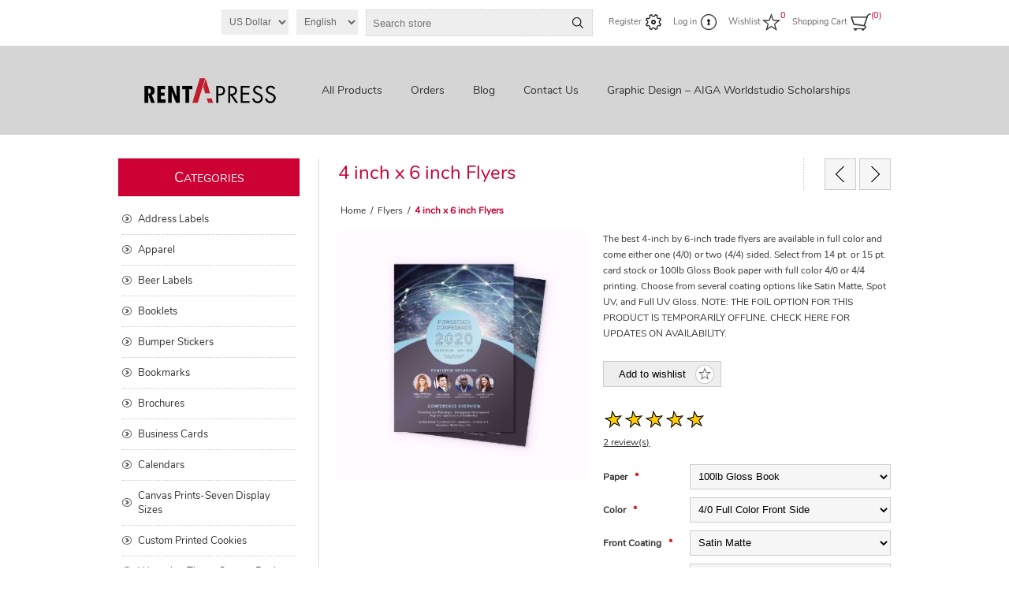

--- FILE ---
content_type: text/html; charset=utf-8
request_url: https://rentapress.com/wholesale-4x6-flyers
body_size: 84891
content:



<!DOCTYPE html>
<html lang="en" dir="ltr" class="html-product-details-page">
<head>
    <title>Best 4in by 6in custom wholesale flyers | Wholesale Printing for Resellers</title>
    <meta http-equiv="Content-type" content="text/html;charset=UTF-8" />
    <meta name="description" content="Trade 4in by 6in wholesale flyers available in full color. One (4/0) or two (4/4) sided. 14pt, 15pt and 110#. Finishing: satin matte, spot UV and full gloss" />
    <meta name="keywords" content="trade 4in by 6in flyers, wholesale flyers" />
    <meta name="generator" content="nopCommerce" />
    <meta name="viewport" content="width=device-width, initial-scale=1.0, minimum-scale=1.0, maximum-scale=2.0" />
    <meta name="author" content="rentapress"/>
<meta name="google-site-verification" content="maeNF4S0HfH5Haf9R0zz0hVXDQ17MGIVLAJYEz4wSng" />
<meta property="og:type" content="product" />
<meta property="og:title" content="4 inch x 6 inch Flyers" />
<meta property="og:description" content="Trade 4in by 6in wholesale flyers available in full color. One (4/0) or two (4/4) sided. 14pt, 15pt and 110#. Finishing: satin matte, spot UV and full gloss" />
<meta property="og:image" content="/images/thumbs/0005548_4-inch-x-6-inch-flyers_320.jpeg" />
<meta property="og:image:url" content="/images/thumbs/0005548_4-inch-x-6-inch-flyers_320.jpeg" />
<meta property="og:url" content="https://rentapress.com/wholesale-4x6-flyers" />
<meta property="og:site_name" content="Rent A Press" />
<meta property="twitter:card" content="summary" />
<meta property="twitter:site" content="Rent A Press" />
<meta property="twitter:title" content="4 inch x 6 inch Flyers" />
<meta property="twitter:description" content="Trade 4in by 6in wholesale flyers available in full color. One (4/0) or two (4/4) sided. 14pt, 15pt and 110#. Finishing: satin matte, spot UV and full gloss" />
<meta property="twitter:image" content="/images/thumbs/0005548_4-inch-x-6-inch-flyers_320.jpeg" />
<meta property="twitter:url" content="https://rentapress.com/wholesale-4x6-flyers" />
<script type="application/ld+json">{"@context":"https://schema.org","@type":"Product","name":"4 inch x 6 inch Flyers","description":"The best 4-inch by 6-inch trade flyers are available in full color and come either one (4/0) or two (4/4) sided.  Select from 14 pt. or 15 pt. card stock or 100lb Gloss Book paper with full color 4/0 or 4/4 printing.  Choose from several coating options like Satin Matte, Spot UV, and Full UV Gloss.\r\nNOTE:  THE FOIL OPTION FOR THIS PRODUCT IS TEMPORARILY OFFLINE. CHECK  HERE FOR UPDATES ON AVAILABILITY.","image":"/images/thumbs/0005548_4-inch-x-6-inch-flyers_320.jpeg","brand":[],"offers":{"@type":"Offer","url":"https://rentapress.com/wholesale-4x6-flyers","availability":"https://schema.org/InStock","price":"0.11","priceCurrency":"USD"},"aggregateRating":{"@type":"AggregateRating","ratingValue":"5.0","reviewCount":2},"review":[{"@type":"Review","author":{"@type":"Person","name":"Jonathan"},"datePublished":"4/18/2019 8:39 AM","name":"Hello","reviewBody":"I would like a front and back image on my flyer","reviewRating":{"@type":"Rating","ratingValue":5}},{"@type":"Review","author":{"@type":"Person","name":"Primo"},"datePublished":"4/4/2019 12:21 PM","name":"Review to ensure edge to edge image","reviewBody":"I would like for the images on both sides to be full edge to edge with no loss to any images.\\r\\nThank you\\r\\nPrimo Torres","reviewRating":{"@type":"Rating","ratingValue":5}}],"hasVariant":[]}</script>
<script type="application/ld+json">{"@context":"https://schema.org","@type":"BreadcrumbList","itemListElement":[{"@type":"ListItem","position":1,"item":{"@id":"https://rentapress.com/flyers","name":"Flyers"}},{"@type":"ListItem","position":2,"item":{"@id":"https://rentapress.com/wholesale-4x6-flyers","name":"4 inch x 6 inch Flyers"}}]}</script>

    

    
    
    
    
    

    


    

    <link rel="stylesheet" type="text/css" href="/css/beuq_5x0eh0313rhawuqvq.styles.css?v=aAjt-mi4-pOOD7Z7wicBOHzONVQ" />
    

<style>

        .product-details-page .full-description {
            display: none;
        }
        .product-details-page .ui-tabs .full-description {
            display: block;
        }
        .product-details-page .tabhead-full-description {
            display: none;
        }
        

        .product-details-page .product-specs-box {
            display: none;
        }
        .product-details-page .ui-tabs .product-specs-box {
            display: block;
        }
        .product-details-page .ui-tabs .product-specs-box .title {
            display: none;
        }
        

        .product-details-page .product-no-reviews,
        .product-details-page .product-review-links {
            /* display: none; */
        }
        .product-details-page .product-reviews {
            display: none;
        }
        .product-details-page .ui-tabs .product-reviews {
            display: block;
        }
        </style>
    <link rel="canonical" href="https://rentapress.com/wholesale-4x6-flyers" />

    
    
    <link rel="shortcut icon" href="/icons/icons_0/rap.ico">
    
    
    <!--Powered by nopCommerce - https://www.nopCommerce.com-->
    
</head>
<body>
    <input name="__RequestVerificationToken" type="hidden" value="CfDJ8MHtcmJz15VCiI4DdrCegpJr1zrtbWzaFZVpSyC4OAjXP0p10K8yADSizxvL3seiQnSzTsVt8MWravhujvvVoNjemostG83vO5l-zTxfF0vGYHKfAUmbYJ0R4ycy5Mxl1QYYJZkTNYaigMMHC5BNdr0" />
    




        

<style type="text/css">.btn-primary { background-color: #c03;}</style>        






<div class="ajax-loading-block-window" style="display: none">
</div>
<div id="dialog-notifications-success" role="status" aria-live="polite" aria-atomic="true" title="Notification" style="display:none;">
</div>
<div id="dialog-notifications-error" role="alert" aria-live="assertive" aria-atomic="true" title="Error" style="display:none;">
</div>
<div id="dialog-notifications-warning" role="alert" aria-live="assertive" aria-atomic="true" title="Warning" style="display:none;">
</div>
<div id="bar-notification" class="bar-notification-container" role="status" aria-live="polite" aria-atomic="true" data-close="Close">
</div>


<div class="master-wrapper-page  ">
    
<div class="header">
    
    <div class="header-links-wrapper">
        
<div class="header-links">
    <ul>
        
                <li><a href="/register?returnUrl=%2Fwholesale-4x6-flyers" class="ico-register">Register</a></li>
            <li><a href="/login?returnUrl=%2Fwholesale-4x6-flyers" class="ico-login">Log in</a></li>
            <li>
                <a href="/wishlist" class="ico-wishlist">
                    <span class="wishlist-label">Wishlist</span>
                    <span class="wishlist-qty">0</span>
                </a>
            </li>
            <li id="topcartlink">
                <a href="/cart" class="ico-cart">
                    <span class="cart-label">Shopping Cart</span>
                    <span class="cart-qty">(0)</span>
                </a>
                
            </li>
        
    


    </ul>
</div>

        <div class="header-selectors-wrapper">
            
            

    <div class="currency-selector">
            <select id="customerCurrency" name="customerCurrency" onchange="setLocation(this.value);" aria-label="Currency selector"><option selected="selected" value="https://rentapress.com/changecurrency/1?returnUrl=%2Fwholesale-4x6-flyers">US Dollar</option>
<option value="https://rentapress.com/changecurrency/6?returnUrl=%2Fwholesale-4x6-flyers">Euro</option>
</select>
    </div>

            

    <div class="language-selector">
            <select id="customerlanguage" name="customerlanguage" onchange="setLocation(this.value);" aria-label="Languages selector"><option selected="selected" value="https://rentapress.com/changelanguage/1?returnUrl=%2Fwholesale-4x6-flyers">English</option>
<option value="https://rentapress.com/changelanguage/4?returnUrl=%2Fwholesale-4x6-flyers">Spanish</option>
<option value="https://rentapress.com/changelanguage/6?returnUrl=%2Fwholesale-4x6-flyers">German</option>
<option value="https://rentapress.com/changelanguage/5?returnUrl=%2Fwholesale-4x6-flyers">Chinese</option>
</select>
    </div>

            
            <div class="search-box-reference"></div>
        </div>
    </div>  
    <div class="search-box store-search-box">
    	

<form method="get" id="small-search-box-form" action="/search">
        <input type="text" class="search-box-text" id="small-searchterms" autocomplete="off" name="q" placeholder="Search store" aria-label="Search store" />


   






<input type="hidden" class="instantSearchResourceElement"
       data-highlightFirstFoundElement="true"
       data-minKeywordLength="3"
       data-defaultProductSortOption="0"
       data-instantSearchUrl="/instantSearchFor"
       data-searchPageUrl="/search"
       data-searchInProductDescriptions="true"
       data-numberOfVisibleProducts="5"
       data-noResultsResourceText=" No data found."/>

        <button type="submit" class="button-1 search-box-button">Search</button>
        
</form>
    </div>
    
</div>
    <div class="overlayOffCanvas"></div>
    <div class="responsive-nav-wrapper-parent">
        <div class="responsive-nav-wrapper">
            <div class="responsive-nav-inner">
                <div class="personal-button" id="header-links-opener">
                    <span>Personal menu</span>
                </div>
                <div class="menu-title">
                    <span>Menu</span>
                </div>
                <div class="search-wrap">
                    <span>Search</span>
                </div>
                <div class="filters-button">
                    <span>Filters</span>
                </div>
            </div>
        </div>
    </div>
    <div class="subheader-wrapper">
        <div class="logo-wrapper">
            <div class="header-logo">
                


<a href="/" class="logo">


<img alt="Rent A Press" title="Rent A Press" src="/images/thumbs/0006218_0006167_rap-logo.png" /></a>
            </div>
        </div>
        <div class="justAFixingDivBefore"></div>
        <div class="headerMenuParent">
            <div class="header-menu">
                <div class="close-menu">
                    <span>Close</span>
                </div>











    <ul class="mega-menu"
        data-isRtlEnabled="false"
        data-enableClickForDropDown="false">


<li class="has-sublist">

        <span class="with-subcategories single-item-categories labelfornextplusbutton">All Products</span>

        <div class="plus-button"></div>
        <div class="sublist-wrap">
            <ul class="sublist">
                <li class="back-button">
                    <span>Back</span>
                </li>
                
        <li>
            <a class="lastLevelCategory" href="/address-labels" title="Address Labels"><span>Address Labels</span></a>
        </li>
        <li>
            <a class="lastLevelCategory" href="/apparel" title="Apparel"><span>Apparel</span></a>
        </li>
        <li>
            <a class="lastLevelCategory" href="/beer-labels" title="Beer Labels"><span>Beer Labels</span></a>
        </li>
        <li>
            <a class="lastLevelCategory" href="/booklets" title="Booklets"><span>Booklets</span></a>
        </li>
        <li>
            <a class="lastLevelCategory" href="/bumper-sticker" title="Bumper Stickers"><span>Bumper Stickers</span></a>
        </li>
        <li>
            <a class="lastLevelCategory" href="/bookmarks" title="Bookmarks"><span>Bookmarks</span></a>
        </li>
        <li>
            <a class="lastLevelCategory" href="/brochures" title="Brochures"><span>Brochures</span></a>
        </li>
        <li>
            <a class="lastLevelCategory" href="/business-cards" title="Business Cards"><span>Business Cards</span></a>
        </li>
        <li>
            <a class="lastLevelCategory" href="/calendars-2" title="Calendars"><span>Calendars</span></a>
        </li>
        <li>
            <a class="lastLevelCategory" href="/canvasprints" title="Canvas Prints-Seven Display Sizes"><span>Canvas Prints-Seven Display Sizes</span></a>
        </li>
        <li>
            <a class="lastLevelCategory" href="/custom-printed-cookies" title="Custom Printed Cookies"><span>Custom Printed Cookies</span></a>
        </li>
        <li>
            <a class="lastLevelCategory" href="/your-pre-made-designs" title="Wrapping Tissue Custom Design"><span>Wrapping Tissue Custom Design</span></a>
        </li>
        <li>
            <a class="lastLevelCategory" href="/wrapping-tissue-logo-step-and-repeat" title="Wrapping Tissue Logo Step and Repeat"><span>Wrapping Tissue Logo Step and Repeat</span></a>
        </li>
        <li>
            <a class="lastLevelCategory" href="/digitally-printed-bags" title="Gift Bags Custom Design"><span>Gift Bags Custom Design</span></a>
        </li>
        <li>
            <a class="lastLevelCategory" href="/door-hangers" title="Door Hangers"><span>Door Hangers</span></a>
        </li>
        <li>
            <a class="lastLevelCategory" href="/envelopes" title="Envelopes"><span>Envelopes</span></a>
        </li>
        <li>
            <a class="lastLevelCategory" href="/flyers" title="Flyers"><span>Flyers</span></a>
        </li>
        <li>
            <a class="lastLevelCategory" href="/greeting-cards" title="Greeting Cards"><span>Greeting Cards</span></a>
        </li>
        <li>
            <a class="lastLevelCategory" href="/jumbo-mailers" title="Jumbo Mailers"><span>Jumbo Mailers</span></a>
        </li>
        <li>
            <a class="lastLevelCategory" href="/letterhead" title="Letterhead"><span>Letterhead</span></a>
        </li>
        <li>
            <a class="lastLevelCategory" href="/magnets" title="Magnets"><span>Magnets</span></a>
        </li>
        <li>
            <a class="lastLevelCategory" href="/notepads" title="Notepads"><span>Notepads</span></a>
        </li>
        <li>
            <a class="lastLevelCategory" href="/postcards" title="Postcards"><span>Postcards</span></a>
        </li>
        <li>
            <a class="lastLevelCategory" href="/posters" title="Posters"><span>Posters</span></a>
        </li>
        <li>
            <a class="lastLevelCategory" href="/presentation-folders" title="Presentation Folders"><span>Presentation Folders</span></a>
        </li>
        <li>
            <a class="lastLevelCategory" href="/rack-cards" title="Rack Cards"><span>Rack Cards</span></a>
        </li>
        <li>
            <a class="lastLevelCategory" href="/self-inking-stamp" title="Self Inking Stamp"><span>Self Inking Stamp</span></a>
        </li>
        <li>
            <a class="lastLevelCategory" href="/sell-sheets" title="Sell Sheets"><span>Sell Sheets</span></a>
        </li>
        <li>
            <a class="lastLevelCategory" href="/stickers" title="Stickers"><span>Stickers</span></a>
        </li>
        <li>
            <a class="lastLevelCategory" href="/wholesale-plastic-and-metal-signs" title="Yard Signs"><span>Yard Signs</span></a>
        </li>

            </ul>
        </div>

</li>

<li class="  ">

    <a href="/order/history" class="" title="Orders" ><span> Orders</span></a>

</li>

<li class="  ">

    <a href="/blog" class="" title="Blog" ><span> Blog</span></a>

</li>

<li class="  ">

    <a href="/contactus" class="" title="Contact Us" ><span> Contact Us</span></a>

</li>

<li class="  ">

    <a href="/aiga-graphic-design-worldstudio-scholarship" class="" title="Graphic Design  &#x2013; AIGA Worldstudio Scholarships" ><span> Graphic Design  &#x2013; AIGA Worldstudio Scholarships</span></a>

</li>
        
    </ul>
    <div class="menu-title"><span>Menu</span></div>
    <ul class="mega-menu-responsive">


<li class="has-sublist">

        <span class="with-subcategories single-item-categories labelfornextplusbutton">All Products</span>

        <div class="plus-button"></div>
        <div class="sublist-wrap">
            <ul class="sublist">
                <li class="back-button">
                    <span>Back</span>
                </li>
                
        <li>
            <a class="lastLevelCategory" href="/address-labels" title="Address Labels"><span>Address Labels</span></a>
        </li>
        <li>
            <a class="lastLevelCategory" href="/apparel" title="Apparel"><span>Apparel</span></a>
        </li>
        <li>
            <a class="lastLevelCategory" href="/beer-labels" title="Beer Labels"><span>Beer Labels</span></a>
        </li>
        <li>
            <a class="lastLevelCategory" href="/booklets" title="Booklets"><span>Booklets</span></a>
        </li>
        <li>
            <a class="lastLevelCategory" href="/bumper-sticker" title="Bumper Stickers"><span>Bumper Stickers</span></a>
        </li>
        <li>
            <a class="lastLevelCategory" href="/bookmarks" title="Bookmarks"><span>Bookmarks</span></a>
        </li>
        <li>
            <a class="lastLevelCategory" href="/brochures" title="Brochures"><span>Brochures</span></a>
        </li>
        <li>
            <a class="lastLevelCategory" href="/business-cards" title="Business Cards"><span>Business Cards</span></a>
        </li>
        <li>
            <a class="lastLevelCategory" href="/calendars-2" title="Calendars"><span>Calendars</span></a>
        </li>
        <li>
            <a class="lastLevelCategory" href="/canvasprints" title="Canvas Prints-Seven Display Sizes"><span>Canvas Prints-Seven Display Sizes</span></a>
        </li>
        <li>
            <a class="lastLevelCategory" href="/custom-printed-cookies" title="Custom Printed Cookies"><span>Custom Printed Cookies</span></a>
        </li>
        <li>
            <a class="lastLevelCategory" href="/your-pre-made-designs" title="Wrapping Tissue Custom Design"><span>Wrapping Tissue Custom Design</span></a>
        </li>
        <li>
            <a class="lastLevelCategory" href="/wrapping-tissue-logo-step-and-repeat" title="Wrapping Tissue Logo Step and Repeat"><span>Wrapping Tissue Logo Step and Repeat</span></a>
        </li>
        <li>
            <a class="lastLevelCategory" href="/digitally-printed-bags" title="Gift Bags Custom Design"><span>Gift Bags Custom Design</span></a>
        </li>
        <li>
            <a class="lastLevelCategory" href="/door-hangers" title="Door Hangers"><span>Door Hangers</span></a>
        </li>
        <li>
            <a class="lastLevelCategory" href="/envelopes" title="Envelopes"><span>Envelopes</span></a>
        </li>
        <li>
            <a class="lastLevelCategory" href="/flyers" title="Flyers"><span>Flyers</span></a>
        </li>
        <li>
            <a class="lastLevelCategory" href="/greeting-cards" title="Greeting Cards"><span>Greeting Cards</span></a>
        </li>
        <li>
            <a class="lastLevelCategory" href="/jumbo-mailers" title="Jumbo Mailers"><span>Jumbo Mailers</span></a>
        </li>
        <li>
            <a class="lastLevelCategory" href="/letterhead" title="Letterhead"><span>Letterhead</span></a>
        </li>
        <li>
            <a class="lastLevelCategory" href="/magnets" title="Magnets"><span>Magnets</span></a>
        </li>
        <li>
            <a class="lastLevelCategory" href="/notepads" title="Notepads"><span>Notepads</span></a>
        </li>
        <li>
            <a class="lastLevelCategory" href="/postcards" title="Postcards"><span>Postcards</span></a>
        </li>
        <li>
            <a class="lastLevelCategory" href="/posters" title="Posters"><span>Posters</span></a>
        </li>
        <li>
            <a class="lastLevelCategory" href="/presentation-folders" title="Presentation Folders"><span>Presentation Folders</span></a>
        </li>
        <li>
            <a class="lastLevelCategory" href="/rack-cards" title="Rack Cards"><span>Rack Cards</span></a>
        </li>
        <li>
            <a class="lastLevelCategory" href="/self-inking-stamp" title="Self Inking Stamp"><span>Self Inking Stamp</span></a>
        </li>
        <li>
            <a class="lastLevelCategory" href="/sell-sheets" title="Sell Sheets"><span>Sell Sheets</span></a>
        </li>
        <li>
            <a class="lastLevelCategory" href="/stickers" title="Stickers"><span>Stickers</span></a>
        </li>
        <li>
            <a class="lastLevelCategory" href="/wholesale-plastic-and-metal-signs" title="Yard Signs"><span>Yard Signs</span></a>
        </li>

            </ul>
        </div>

</li>

<li class="  ">

    <a href="/order/history" class="" title="Orders" ><span> Orders</span></a>

</li>

<li class="  ">

    <a href="/blog" class="" title="Blog" ><span> Blog</span></a>

</li>

<li class="  ">

    <a href="/contactus" class="" title="Contact Us" ><span> Contact Us</span></a>

</li>

<li class="  ">

    <a href="/aiga-graphic-design-worldstudio-scholarship" class="" title="Graphic Design  &#x2013; AIGA Worldstudio Scholarships" ><span> Graphic Design  &#x2013; AIGA Worldstudio Scholarships</span></a>

</li>
        
    </ul>
            </div>
        </div>
    </div>
    
    <div class="master-wrapper-content" id="main" role="main">
        
        

    
    
    
    
    
    
    

<div class="quickViewData" data-productselector=".product-item"
     data-productselectorchild=".picture"
     data-retrievequickviewurl="/quickviewdata"
     data-quickviewbuttontext="Quick View"
     data-quickviewbuttontitle="Quick View"
     data-isquickviewpopupdraggable="True"
     data-enablequickviewpopupoverlay="True"
     data-accordionpanelsheightstyle="content"
     data-getquickviewbuttonroute="/getquickviewbutton">
</div>











<div id="product-ribbon-info" data-productid="3049"
     data-productboxselector=".product-item"
     data-productboxpicturecontainerselector=".picture"
     data-productpagepicturesparentcontainerselector=".product-essential"
     data-productpagebugpicturecontainerselector=".picture"
     data-retrieveproductribbonsurl="/RetrieveProductRibbons">
</div>
        <div class="ajax-loading-block-window" style="display: none">
            <div class="loading-image">
            </div>
        </div>
        <div class="master-column-wrapper">
            <div class="center-2">
    
    



<div class="page product-details-page">
    <div class="product-name">
        <h1>
            4 inch x 6 inch Flyers
        </h1>
        





    <div class="previous-product">
        <a href="/wholesale-11x17-flyers" title="11 inch x 17 inch Flyers"><span class="previous-product-label">Previous product</span><span class="previous-product-title">11 inch x 17 inch Flyers</span></a>
    </div>

    <div class="next-product">
        <a href="/wholesale-425x55-flyers" title="4.25 inch x 5.5 inch Flyers"><span class="next-product-label">Next product</span><span class="next-product-title">4.25 inch x 5.5 inch Flyers</span></a>
    </div>

    </div>
    <!--product breadcrumb-->
    


    <div class="breadcrumb">
        <ul>
            
            <li>
                <span>
                    <a href="/">
                        <span>Home</span>
                    </a>
                </span>
                <span class="delimiter">/</span>
            </li>            
                <li>
                    <a href="/flyers">
                        <span>Flyers</span>
                    </a>
                    <span class="delimiter">/</span>
                </li>
            <li>
                <strong class="current-item">4 inch x 6 inch Flyers</strong>
                <span id="/wholesale-4x6-flyers"></span>              
                
            </li>
        </ul>
    </div>

    
    <div class="page-body">
        
        <form method="post" id="product-details-form" action="">
            <div data-productid="3049">
                <div class="product-essential">
                    
                    <div class="gallery">



    
    
    
    <input type="hidden" class="cloudZoomAdjustPictureOnProductAttributeValueChange"
           data-productid="3049"
           data-isintegratedbywidget="true" />
        
        
        <input type="hidden" class="cloudZoomEnableClickToZoom" />
    <div class="picture-gallery sevenspikes-cloudzoom-gallery">
        
        <div class="picture-wrapper">
            <div class="picture" id="sevenspikes-cloud-zoom" data-zoomwindowelementid="cloudZoomWindowElement"
                 data-selectoroftheparentelementofthecloudzoomwindow=".overview"
                 data-defaultimagecontainerselector=".product-essential .picture-gallery"
                 data-zoom-window-width="244"
                 data-zoom-window-height="257">
                <a href="/images/thumbs/0005548_4-inch-x-6-inch-flyers.jpeg" data-full-image-url="/images/thumbs/0005548_4-inch-x-6-inch-flyers.jpeg" class="picture-link" id="zoom1">
                    <img src="/images/thumbs/0005548_4-inch-x-6-inch-flyers_320.jpeg" alt="4in by 6in wholesale flyers" class="cloudzoom" id="cloudZoomImage"
                         itemprop="image" data-cloudzoom="appendSelector: &#x27;.picture-wrapper&#x27;, zoomOffsetX: -6, zoomOffsetY: 0, autoInside: 850, tintOpacity: 0, zoomWidth: 244, zoomHeight: 257, easing: 3, touchStartDelay: true, zoomFlyOut: false, disableZoom: &#x27;auto&#x27;"
                          />
                </a>
            </div>
        </div>
        
    </div>

                    </div>
                    <div class="overview">
                        
                            <div class="short-description">
                                The best 4-inch by 6-inch trade flyers are available in full color and come either one (4/0) or two (4/4) sided.  Select from 14 pt. or 15 pt. card stock or 100lb Gloss Book paper with full color 4/0 or 4/4 printing.  Choose from several coating options like Satin Matte, Spot UV, and Full UV Gloss.
NOTE:  THE FOIL OPTION FOR THIS PRODUCT IS TEMPORARILY OFFLINE. CHECK  HERE FOR UPDATES ON AVAILABILITY.
                            </div>
                        <div class="buttons">
                            
    <div class="add-to-wishlist">
        <button type="button" id="add-to-wishlist-button-3049" class="button-2 add-to-wishlist-button" data-productid="3049" onclick="AjaxCart.addproducttocart_details('/addproducttocart/details/3049/2', '#product-details-form');return false;">Add to wishlist</button>
    </div>
                            
                            
                        </div>
                        
                        
                        <!--availability-->
                        
                        <!--SKU, MAN, GTIN, vendor-->
                        

<div class="additional-details">
</div>
                        <!--delivery-->
                        
                        <!--product manufacturers-->
                        


                        <!--product reviews-->
                            <div class="product-reviews-overview">
        <div class="product-review-box">
            <div class="rating">
                <div style="width: 100%">
                </div>
            </div>
        </div>

            <div class="product-review-links">
                <a href="#productreviews">2
                    review(s)</a>
            </div>

    </div>

                        <!--sample download-->
                        
                        <!--attributes-->
    <div class="attributes">
        <dl>
                <dt id="product_attribute_label_18883" >
                    <label class="text-prompt">
                        Paper
                    </label>
                        <span class="required">*</span>
                </dt>
                <dd id="product_attribute_input_18883" >
                                <select data-attr="18883" name="product_attribute_18883" id="product_attribute_18883" >
                                        <option data-attr-value="43456" value="43456">15pt Card Stock</option>
                                        <option data-attr-value="43455" value="43455">14pt Card Stock</option>
                                        <option data-attr-value="43453" selected="selected" value="43453">100lb Gloss Book</option>
                                </select>
                                
                </dd>
                <dt id="product_attribute_label_18884" >
                    <label class="text-prompt">
                        Color
                    </label>
                        <span class="required">*</span>
                </dt>
                <dd id="product_attribute_input_18884" >
                                <select data-attr="18884" name="product_attribute_18884" id="product_attribute_18884" >
                                        <option data-attr-value="40280" selected="selected" value="40280">4/0 Full Color Front Side</option>
                                        <option data-attr-value="43457" value="43457">4/4 Full Color Both Sides</option>
                                </select>
                                
                </dd>
                <dt id="product_attribute_label_18885" >
                    <label class="text-prompt">
                        Front Coating
                    </label>
                        <span class="required">*</span>
                </dt>
                <dd id="product_attribute_input_18885" >
                                <select data-attr="18885" name="product_attribute_18885" id="product_attribute_18885" >
                                        <option data-attr-value="40282" selected="selected" value="40282">Satin Matte</option>
                                        <option data-attr-value="40283" value="40283">Full UV Gloss</option>
                                        <option data-attr-value="41498" value="41498">Spot UV</option>
                                </select>
                                
                </dd>
                <dt id="product_attribute_label_18886" style = "display: none">
                    <label class="text-prompt">
                        Back Coating
                    </label>
                        <span class="required">*</span>
                </dt>
                <dd id="product_attribute_input_18886" style = "display: none">
                                <select data-attr="18886" name="product_attribute_18886" id="product_attribute_18886" >
                                        <option data-attr-value="40285" selected="selected" value="40285">Satin Matte</option>
                                        <option data-attr-value="43431" value="43431">Full UV Gloss</option>
                                        <option data-attr-value="43432" value="43432">Spot UV</option>
                                </select>
                                
                </dd>
                <dt id="product_attribute_label_18888" >
                    <label class="text-prompt">
                        Finishing
                    </label>
                        <span class="required">*</span>
                </dt>
                <dd id="product_attribute_input_18888" >
                                <select data-attr="18888" name="product_attribute_18888" id="product_attribute_18888" >
                                        <option data-attr-value="40290" selected="selected" value="40290">Square Corners</option>
                                        <option data-attr-value="40291" value="40291">Rounded Corners [&#x2B;$0.03]</option>
                                </select>
                                
                </dd>
                <dt id="product_attribute_label_18887" >
                    <label class="text-prompt">
                        Add envelopes
                    </label>
                        <span class="required">*</span>
                </dt>
                <dd id="product_attribute_input_18887" >
                                <select data-attr="18887" name="product_attribute_18887" id="product_attribute_18887" >
                                        <option data-attr-value="40288" selected="selected" value="40288">No envelopes</option>
                                        <option data-attr-value="40289" value="40289">White [&#x2B;$0.14]</option>
                                        <option data-attr-value="43609" value="43609">Red</option>
                                        <option data-attr-value="43610" value="43610">Green</option>
                                        <option data-attr-value="43611" value="43611">Blue</option>
                                </select>
                                
                </dd>
        </dl>
        
    </div>
        
                        <!--rental products-->

                        <!--estimate-shipping-->
                        

                        <!--price & add to cart-->



    <div class="prices">
            <div class="product-price">
                <span  id="price-value-3049" class="price-value-3049" >
                    $0.11
                </span>
            </div>
    </div>
    <div class="add-to-cart">
            <div class="add-to-cart-panel">
                <label class="qty-label" for="addtocart_3049_EnteredQuantity">Qty:</label>
                    <select id="product_enteredQuantity_3049" class="qty-dropdown" aria-label="Enter a quantity" data-val="true" data-val-required="The Qty field is required." name="addtocart_3049.EnteredQuantity"><option value="25">25</option>
<option value="50">50</option>
<option value="100">100</option>
<option value="250">250</option>
<option value="500">500</option>
<option value="1000">1000</option>
<option value="2000">2000</option>
<option value="2500">2500</option>
<option value="4000">4000</option>
<option value="5000">5000</option>
<option value="7500">7500</option>
<option value="10000">10000</option>
<option value="15000">15000</option>
<option value="20000">20000</option>
<option value="25000">25000</option>
<option value="30000">30000</option>
<option value="35000">35000</option>
<option value="40000">40000</option>
<option value="45000">45000</option>
<option value="50000">50000</option>
<option value="55000">55000</option>
<option value="60000">60000</option>
<option value="65000">65000</option>
<option value="70000">70000</option>
<option value="75000">75000</option>
<option value="80000">80000</option>
<option value="85000">85000</option>
<option value="90000">90000</option>
<option value="95000">95000</option>
<option value="100000">100000</option>
</select>
                    
                    <button type="button" id="add-to-cart-button-3049" class="button-1 add-to-cart-button" data-productid="3049" onclick="AjaxCart.addproducttocart_details('/addproducttocart/details/3049/1', '#product-details-form');return false;">Add to cart</button>
            </div>
        
    <link rel="stylesheet" href="/Plugins/Opensoft.Pricing/Content/css/add-to-cart-disabled.css"/>
    

    <link rel="stylesheet" href="/Plugins/Opensoft.Pricing/Content/css/hide-tier-prices.css"/>


<link rel="stylesheet" href="/Plugins/Opensoft.OrderWorkflow/Content/css/public-design-link.css"/>
<link rel="stylesheet" href="/Plugins/Opensoft.OrderWorkflow/Content/css/product-details-add-info-traction.css"/>

    <div id="design-panel-3049" class="design-panel" style="display: none">
                <input type="button" id="create-design-button-3049" class="button-1 add-to-cart-button" value="Create Design"/>




            <style>
                #add-to-cart-button-3049 { display: none; }
            </style>

        
    </div>



    </div>
                        

                    </div>
                        <div class="full-description">
                            <p><span style="font-size: 10pt;">Perfectly sized for the mailbox, our trade wholesale 4-inch by 6-inch flyers are available in full color and come either one (4/0) or two (4/4) sided. Select from several coating options like Satin Matte, Spot UV, and Full UV Gloss. Thick 14pt, 15pt, and&nbsp;100lb Gloss Book paper options are available. 4" x 6" trade flyers are available in quantities from 25 to a whopping 100,000 of our best wholesale flyers. Flyers are available on either one or both sides in edge-to-edge full color. Competitive pricing makes these flyers a must-purchase option. QTY is available from 25 to 100,000. Eco-friendly paper stock that is durable and built to last.&nbsp;<a href="https://rentapress.com/envelopes/wholesale-10-envelopes">Envelopes</a> are optional. Rounded corners are available.</span></p>
<p>&nbsp;</p>
<p><span style="font-size: 10pt;"><strong>Popular Uses:</strong></span></p>
<ul>
<li><span style="font-size: 10pt;">Product or Service Brochure</span></li>
<li><span style="font-size: 10pt;">Restaurant or Spa Menu&nbsp;</span></li>
<li><span style="font-size: 10pt;">Handout at Networking Events, Tradeshows, and Conferences</span></li>
<li><span style="font-size: 10pt;">Promotional or Informational Mailing&nbsp;</span></li>
<li><span style="font-size: 10pt;">Informational Handout for Doctors, Schools, Businesses, etc.</span></li>
</ul>
<p><span style="font-size: 10pt;">&nbsp;</span></p>
<p><span style="font-size: 10pt;"><em>We highly recommend reviewing our Product Specifications for full file specifications on this and all other products.&nbsp;</em></span></p>
                        </div>
                    <!--gift card-->
                    
                </div>
                
    

    
    
    
    <div id="quickTabs" class="productTabs "
         data-ajaxEnabled="false"
         data-productReviewsAddNewUrl="/ProductTab/ProductReviewsTabAddNew/3049"
         data-productContactUsUrl="/ProductTab/ProductContactUsTabAddNew/3049"
         data-couldNotLoadTabErrorMessage="Couldn&#x27;t load this tab.">
        
<div class="productTabs-header">
    <ul>
            <li id="description-tab">
                <a href="#quickTab-description">Overview</a>
            </li>
            <li id="reviews-tab">
                <a href="#quickTab-reviews">Reviews</a>
            </li>
            <li id="contact_us-tab">
                <a href="#quickTab-contact_us">Contact Us</a>
            </li>
    </ul>
</div>
<div class="productTabs-body">
        <div id="quickTab-description">
            <div class="full-description">
    <p><span style="font-size: 10pt;">Perfectly sized for the mailbox, our trade wholesale 4-inch by 6-inch flyers are available in full color and come either one (4/0) or two (4/4) sided. Select from several coating options like Satin Matte, Spot UV, and Full UV Gloss. Thick 14pt, 15pt, and&nbsp;100lb Gloss Book paper options are available. 4" x 6" trade flyers are available in quantities from 25 to a whopping 100,000 of our best wholesale flyers. Flyers are available on either one or both sides in edge-to-edge full color. Competitive pricing makes these flyers a must-purchase option. QTY is available from 25 to 100,000. Eco-friendly paper stock that is durable and built to last.&nbsp;<a href="https://rentapress.com/envelopes/wholesale-10-envelopes">Envelopes</a> are optional. Rounded corners are available.</span></p>
<p>&nbsp;</p>
<p><span style="font-size: 10pt;"><strong>Popular Uses:</strong></span></p>
<ul>
<li><span style="font-size: 10pt;">Product or Service Brochure</span></li>
<li><span style="font-size: 10pt;">Restaurant or Spa Menu&nbsp;</span></li>
<li><span style="font-size: 10pt;">Handout at Networking Events, Tradeshows, and Conferences</span></li>
<li><span style="font-size: 10pt;">Promotional or Informational Mailing&nbsp;</span></li>
<li><span style="font-size: 10pt;">Informational Handout for Doctors, Schools, Businesses, etc.</span></li>
</ul>
<p><span style="font-size: 10pt;">&nbsp;</span></p>
<p><span style="font-size: 10pt;"><em>We highly recommend reviewing our Product Specifications for full file specifications on this and all other products.&nbsp;</em></span></p>
</div>
        </div>
        <div id="quickTab-reviews">
            


<div id="updateTargetId" class="product-reviews">
    
        <div class="product-review-list">
            <a name="productreviews"></a>
                <div class="product-review-item">
                    <div class="review-item-head">
                        <div class="review-title">
                            <strong>Hello</strong>
                        </div>
                        <div class="product-review-box">
                            <div class="rating">
                                <div style="width: 100%">
                                    5
                                </div>
                            </div>
                        </div>
                    </div>
                    <div class="review-text">
                        <div class="text-body">
                            I would like a front and back image on my flyer
                        </div>
                    </div>
                    <div class="review-info">
                        <span class="user">
                            <label>From:</label>
                                <span>Jonathan</span>
                        </span>
                        <span class="separator">|</span>
                        <span class="date">
                            <label>Date:</label>
                            <span>4/18/2019 8:39&#x202F;AM</span>
                        </span>
                    </div>
                    

<div class="product-review-helpfulness"
     data-productReviewId="2"
     data-productReviewVoteUrl="/setproductreviewhelpfulness">
    <span class="question">Was this review helpful?</span>
    <span class="vote-options">
        <span id="vote-yes-2" class="vote vote-yes">Yes</span>
        <span id="vote-no-2" class="vote vote-no">No</span>
    </span>
    <span class="vote-stats">
        (<span id="helpfulness-vote-yes-2">1</span>/<span id="helpfulness-vote-no-2">0</span>)
    </span>
    <span id="helpfulness-vote-result-2" class="result"></span>
</div>
                    
                </div>
                <div class="product-review-item">
                    <div class="review-item-head">
                        <div class="review-title">
                            <strong>Review to ensure edge to edge image</strong>
                        </div>
                        <div class="product-review-box">
                            <div class="rating">
                                <div style="width: 100%">
                                    5
                                </div>
                            </div>
                        </div>
                    </div>
                    <div class="review-text">
                        <div class="text-body">
                            I would like for the images on both sides to be full edge to edge with no loss to any images.<br />Thank you<br />Primo Torres
                        </div>
                    </div>
                    <div class="review-info">
                        <span class="user">
                            <label>From:</label>
                                <span>Primo</span>
                        </span>
                        <span class="separator">|</span>
                        <span class="date">
                            <label>Date:</label>
                            <span>4/4/2019 12:21&#x202F;PM</span>
                        </span>
                    </div>
                    

<div class="product-review-helpfulness"
     data-productReviewId="1"
     data-productReviewVoteUrl="/setproductreviewhelpfulness">
    <span class="question">Was this review helpful?</span>
    <span class="vote-options">
        <span id="vote-yes-1" class="vote vote-yes">Yes</span>
        <span id="vote-no-1" class="vote vote-no">No</span>
    </span>
    <span class="vote-stats">
        (<span id="helpfulness-vote-yes-1">1</span>/<span id="helpfulness-vote-no-1">0</span>)
    </span>
    <span id="helpfulness-vote-result-1" class="result"></span>
</div>
                    
                </div>
        </div>
        <div class="write-review" id="review-form">
            <a name="addreview"></a>
                <div class="title">
                    <strong>Write your own review</strong>
                </div>
            <div class="message-error validation-summary-errors"><ul><li>Only registered users can write reviews</li>
</ul></div>
            <div class="form-fields">
                <div class="inputs">
                    <label for="AddProductReview_Title">Review title:</label>
                    <input class="review-title" type="text" id="AddProductReview_Title" name="AddProductReview.Title" value="" disabled="disabled" />
                    <span class="required">*</span>
                    <span class="field-validation-valid" data-valmsg-for="AddProductReview.Title" data-valmsg-replace="true"></span>
                </div>
                <div class="inputs">
                    <label for="AddProductReview_ReviewText">Review text:</label>
                    <textarea class="review-text" id="AddProductReview_ReviewText" name="AddProductReview.ReviewText" disabled="disabled">
</textarea>
                    <span class="required">*</span>
                    <span class="field-validation-valid" data-valmsg-for="AddProductReview.ReviewText" data-valmsg-replace="true"></span>
                </div>
                <div class="review-rating">
                    <label for="AddProductReview_Rating">Rating:</label>
                    <ul>
                        <li class="label first">Bad</li>
                        <li class="rating-options">
                            <input value="1" value="1" type="radio" type="radio" id="addproductrating_1" aria-label="Bad" data-val="true" data-val-required="The Rating field is required." name="AddProductReview.Rating" />
                            <input value="2" value="2" type="radio" type="radio" id="addproductrating_2" aria-label="Not good" name="AddProductReview.Rating" />
                            <input value="3" value="3" type="radio" type="radio" id="addproductrating_3" aria-label="Not bad but also not excellent" name="AddProductReview.Rating" />
                            <input value="4" value="4" type="radio" type="radio" id="addproductrating_4" aria-label="Good" name="AddProductReview.Rating" />
                            <input value="5" value="5" type="radio" type="radio" id="addproductrating_5" aria-label="Excellent" checked="checked" name="AddProductReview.Rating" />
                        </li>
                        <li class="label last">Excellent</li>
                    </ul>
                </div>
            </div>
            <div class="buttons">
                    <button type="button" disabled="disabled" id="add-review" name="add-review" class="button-1 write-product-review-button">Submit review</button>
            </div>
        </div>
    
</div>

        </div>
        <div id="quickTab-contact_us">
            


<div id="contact-us-tab" class="contact-page">
    <div class="form-fields">
        <div class="inputs">
            <label for="FullName">Your name</label>
            <input placeholder="Enter your name." class="contact_tab_fullname review-title" type="text" data-val="true" data-val-required="Enter your name" id="FullName" name="FullName" value="" />
            <span class="required">*</span>
            <span class="field-validation-valid" data-valmsg-for="FullName" data-valmsg-replace="true"></span>
        </div>
        <div class="inputs">
            <label for="Email">Your email</label>
            <input placeholder="Enter your email address." class="contact_tab_email review-title" type="email" data-val="true" data-val-email="Wrong email" data-val-required="Enter email" id="Email" name="Email" value="" />
            <span class="required">*</span>
            <span class="field-validation-valid" data-valmsg-for="Email" data-valmsg-replace="true"></span>
        </div>
        <div class="inputs">
            <label for="Enquiry">Enquiry</label>
            <textarea placeholder="Enter your enquiry." class="contact_tab_enquiry review-text" data-val="true" data-val-required="Enter enquiry" id="Enquiry" name="Enquiry">
</textarea>
            <span class="required">*</span>
            <span class="field-validation-valid" data-valmsg-for="Enquiry" data-valmsg-replace="true"></span>
        </div>
            <div class="captcha-box"><script>var onloadCallbackcaptcha_1335718601 = function() {grecaptcha.render('captcha_1335718601', {'sitekey' : '6LcJ0YMUAAAAAIndPoqLfXVyZVBugANC7WHUwf2_', 'theme' : 'light' });};</script><div id="captcha_1335718601"></div><script async="" defer="" src="https://www.google.com/recaptcha/api.js?onload=onloadCallbackcaptcha_1335718601&amp;render=explicit&amp;hl=en"></script></div>
    </div>
    <div class="buttons">
        <button type="button" id="send-contact-us-form" name="send-email" class="button-1 contact-us-button" >Submit</button>
    </div>
</div>
        </div>
</div>
    </div>

                <div class="product-collateral">
                        <div class="tier-prices">
        <div class="title">
            <strong>PRICE BREAKS - The more you buy, the more you save</strong>
        </div>
        <div class="table-wrapper">
            <div class="prices-table">
                <div class="prices-row">
                    <div class="field-header">Quantity</div>
                        <div class="item-quantity">
                            25+
                        </div>
                        <div class="item-quantity">
                            50+
                        </div>
                        <div class="item-quantity">
                            100+
                        </div>
                        <div class="item-quantity">
                            250+
                        </div>
                        <div class="item-quantity">
                            500+
                        </div>
                        <div class="item-quantity">
                            1000+
                        </div>
                </div>
                <div class="prices-row">
                    <div class="field-header">Price</div>
                        <div class="item-price">
                            $0.55
                        </div>
                        <div class="item-price">
                            $0.30
                        </div>
                        <div class="item-price">
                            $0.18
                        </div>
                        <div class="item-price">
                            $0.10
                        </div>
                        <div class="item-price">
                            $0.07
                        </div>
                        <div class="item-price">
                            $0.05
                        </div>
                </div>
            </div>
        </div>
    </div>

                    


                    


                </div>
            </div>
        <input name="__RequestVerificationToken" type="hidden" value="CfDJ8MHtcmJz15VCiI4DdrCegpJr1zrtbWzaFZVpSyC4OAjXP0p10K8yADSizxvL3seiQnSzTsVt8MWravhujvvVoNjemostG83vO5l-zTxfF0vGYHKfAUmbYJ0R4ycy5Mxl1QYYJZkTNYaigMMHC5BNdr0" /></form>
        <!--product reviews-->


<div class="product-reviews">
    
        <div class="result">
            Only registered users can write reviews
        </div>
        <div class="product-review-list">
            <a name="productreviews"></a>
            <div class="title">
                <strong>Existing reviews</strong>
            </div>
                <div class="product-review-item">
                    <div class="review-item-head">
                        <div class="review-title">
                            <strong>Hello</strong>
                        </div>
                        <div class="product-review-box">
                            <div class="rating">
                                <div style="width: 100%">
                                    5
                                </div>
                            </div>
                        </div>
                    </div>
                    <div class="review-content">
                        <div class="review-text">
                            <div class="text-body">
                                I would like a front and back image on my flyer
                            </div>
                        </div>
                        <div class="review-info">
                            <span class="user">
                                <label>From:</label>
                                    <span>Jonathan</span>
                            </span>
                            <span class="separator">|</span>
                            <span class="date">
                                <label>Date:</label>
                                <span>4/18/2019 8:39&#x202F;AM</span>
                            </span>
                        </div>
                        <div class="product-review-helpfulness">
    <span class="question">Was this review helpful?</span>
    <span class="vote-options">
        <span id="vote-yes-2" class="vote">Yes</span>
        <span id="vote-no-2" class="vote">No</span>
    </span>
    <span class="vote-stats">
        (<span id="helpfulness-vote-yes-2">1</span>/<span id="helpfulness-vote-no-2">0</span>)
    </span>
    <span id="helpfulness-vote-result-2" class="result"></span>

    
</div>

                        
                    </div>
                </div>
                <div class="product-review-item">
                    <div class="review-item-head">
                        <div class="review-title">
                            <strong>Review to ensure edge to edge image</strong>
                        </div>
                        <div class="product-review-box">
                            <div class="rating">
                                <div style="width: 100%">
                                    5
                                </div>
                            </div>
                        </div>
                    </div>
                    <div class="review-content">
                        <div class="review-text">
                            <div class="text-body">
                                I would like for the images on both sides to be full edge to edge with no loss to any images.<br />Thank you<br />Primo Torres
                            </div>
                        </div>
                        <div class="review-info">
                            <span class="user">
                                <label>From:</label>
                                    <span>Primo</span>
                            </span>
                            <span class="separator">|</span>
                            <span class="date">
                                <label>Date:</label>
                                <span>4/4/2019 12:21&#x202F;PM</span>
                            </span>
                        </div>
                        <div class="product-review-helpfulness">
    <span class="question">Was this review helpful?</span>
    <span class="vote-options">
        <span id="vote-yes-1" class="vote">Yes</span>
        <span id="vote-no-1" class="vote">No</span>
    </span>
    <span class="vote-stats">
        (<span id="helpfulness-vote-yes-1">1</span>/<span id="helpfulness-vote-no-1">0</span>)
    </span>
    <span id="helpfulness-vote-result-1" class="result"></span>

    
</div>

                        
                    </div>
                </div>
        </div>
    
</div>
        
        
        

    </div>
</div>

    

</div>
<div class="side-2">



    <div class="block block-category-navigation">
        <div class="title">
            <strong>Categories</strong>
        </div>
        <div class="listbox">
            <ul class="list">
        <li class="inactive">
            <a href="/address-labels">Address Labels
            </a>
        </li>
        <li class="inactive">
            <a href="/apparel">Apparel
            </a>
        </li>
        <li class="inactive">
            <a href="/beer-labels">Beer Labels
            </a>
        </li>
        <li class="inactive">
            <a href="/booklets">Booklets
            </a>
        </li>
        <li class="inactive">
            <a href="/bumper-sticker">Bumper Stickers
            </a>
        </li>
        <li class="inactive">
            <a href="/bookmarks">Bookmarks
            </a>
        </li>
        <li class="inactive">
            <a href="/brochures">Brochures
            </a>
        </li>
        <li class="inactive">
            <a href="/business-cards">Business Cards
            </a>
        </li>
        <li class="inactive">
            <a href="/calendars-2">Calendars
            </a>
        </li>
        <li class="inactive">
            <a href="/canvasprints">Canvas Prints-Seven Display Sizes
            </a>
        </li>
        <li class="inactive">
            <a href="/custom-printed-cookies">Custom Printed Cookies
            </a>
        </li>
        <li class="inactive">
            <a href="/your-pre-made-designs">Wrapping Tissue Custom Design
            </a>
        </li>
        <li class="inactive">
            <a href="/wrapping-tissue-logo-step-and-repeat">Wrapping Tissue Logo Step and Repeat
            </a>
        </li>
        <li class="inactive">
            <a href="/digitally-printed-bags">Gift Bags Custom Design
            </a>
        </li>
        <li class="inactive">
            <a href="/door-hangers">Door Hangers
            </a>
        </li>
        <li class="inactive">
            <a href="/elections">Elections
            </a>
        </li>
        <li class="inactive">
            <a href="/envelopes">Envelopes
            </a>
        </li>
        <li class="active last">
            <a href="/flyers">Flyers
            </a>
        </li>
        <li class="inactive">
            <a href="/greeting-cards">Greeting Cards
            </a>
        </li>
        <li class="inactive">
            <a href="/jumbo-mailers">Jumbo Mailers
            </a>
        </li>
        <li class="inactive">
            <a href="/letterhead">Letterhead
            </a>
        </li>
        <li class="inactive">
            <a href="/magnets">Magnets
            </a>
        </li>
        <li class="inactive">
            <a href="/notepads">Notepads
            </a>
        </li>
        <li class="inactive">
            <a href="/postcards">Postcards
            </a>
        </li>
        <li class="inactive">
            <a href="/posters">Posters
            </a>
        </li>
        <li class="inactive">
            <a href="/presentation-folders">Presentation Folders
            </a>
        </li>
        <li class="inactive">
            <a href="/rack-cards">Rack Cards
            </a>
        </li>
        <li class="inactive">
            <a href="/self-inking-stamp">Self Inking Stamp
            </a>
        </li>
        <li class="inactive">
            <a href="/sell-sheets">Sell Sheets
            </a>
        </li>
        <li class="inactive">
            <a href="/stickers">Stickers
            </a>
        </li>
        <li class="inactive">
            <a href="/wholesale-plastic-and-metal-signs">Yard Signs
            </a>
        </li>
        <li class="inactive">
            <a href="/wine-labels">Wine Labels- Complete Branding Kit
            </a>
        </li>
            </ul>
        </div>
    </div>
</div>
        </div>
        
    </div>
</div>




<div class="footer">
    <div class="footer-upper">
        <div class="center">
            <div class="footer-block contacts">
                <div class="title">
                    <strong>Contacts</strong>
                </div>
                <ul>
                    <li class="phone">+1(855)742-5940</li>
                    <li class="fax">+222 (Fax) 192837465</li>
                    <li class="mobile">+333 (Mobile) 012345</li>
                    <li class="email">support@rentapress.com</li>
                    <li class="skype">traction_theme</li>
                </ul>
            </div>
            <div class="footer-block links">
                <div class="title">
                    <strong>Information</strong>
                </div>
                <ul>
                        <li><a href="/chat">Chat</a></li>
                        <li><a href="/about-us">About Us</a></li>
                        <li><a href="/water-4-life-donate-to-a-great-cause">Water 4 Life - Donate to a Worthy Cause</a></li>
                        <li><a href="/64">Sourced Globally-Made in USA</a></li>
                        <li><a href="/privacy-policy">Privacy Policy</a></li>
                        <li><a href="/conditions-of-use">Conditions of Use</a></li>
                        <li><a href="/faq">FAQ</a></li>
                </ul>
            </div>
            
<div class="footer-block about-us">
    <div class="title">
        <strong>About Us</strong>
    </div>
    <ul>
        <li>
                <div class="topic-block">
            <div class="topic-block-title">
                <h2>About Us</h2>
            </div>
        <div class="topic-block-body">
            <section class="about-tout">
<p><strong>Rent A Press is all about Trade</strong></p>
<p style="text-align: left;">Rent A Press or RAP as we call it on our global team, is all about print resellers, graphic designers, and small print shops looking to broaden their product portfolio, increase their profits and sell into the global marketplace. It is first and foremost a wholesale/trade site.</p>
<p>Our global team consists of members in Nevada, California, and Montana, as well as those in Germany, France, Austria, Ukraine, Russia, Chile, China, and the Philippines.</p>
<p>Four continents with international registered users. We know the world, we know print, and we know marketing.</p>
<p style="text-align: center;"><img src="/images/uploaded/RAP_source_globally_manuf_USA_small.png" alt="" width="102" height="75" /></p>
<p>&nbsp;</p>
</section>
        </div>
    </div>

        </li>
    </ul>
</div>
            <div class="footer-block">
                
            </div>
        </div>
    </div>
    <div class="footer-middle">
        <div class="center">
            


<ul class="social-sharing">
        <li><a target="_blank" class="twitter" href="https://twitter.com/rentapress" rel="noopener noreferrer" aria-label="Twitter"></a></li>
        <li><a target="_blank" class="facebook" href="https://www.facebook.com/rentapress" rel="noopener noreferrer" aria-label="Facebook"></a></li>
        <li><a target="_blank" class="pinterest" href="https://www.pinterest.com/rentapress/" rel="noopener noreferrer" aria-label="Pinterest"></a></li>
        <li><a target="_blank" class="instagram" href="https://www.instagram.com/rentapress" rel="noopener noreferrer" aria-label="Instagram"></a></li>
</ul>
            
            <ul class="accepted-payment-methods">
                <li class="method1"></li>
                <li class="method2"></li>
                <li class="method3"></li>
                <li class="method4"></li>
            </ul>
        </div>
    </div>
    <div class="footer-lower">
        <div class="center">
            <div class="footer-disclaimer">
                <span>Copyright &copy; 2026 Rent A Press. All rights reserved.</span>
            </div>
            <div class="footer-store-theme">
        		
            </div>
        </div>
    </div>
    
            <link rel="stylesheet" href="/Plugins/Opensoft.Theme/Content/css/footer-traction.css"/>
            


<link rel="stylesheet" href="/Plugins/Opensoft.Rentapress/Content/css/footer-traction.css"/>

<div class="footer-logos">
    <div class="title">
        <strong></strong>
    </div>
    <ul>
        <li class="logo ipia"></li>
        <li class="logo yelp"></li>
        <li class="logo w4lg"></li>
        <li class="logo aptech"></li>
        <li class="logo aiga">
                <a></a>
        </li>
    </ul>
</div>



	
</div>



<!--Start of Tawk.to Script-->
<script type="text/javascript">
var Tawk_API=Tawk_API||{}, Tawk_LoadStart=new Date();
(function(){
var s1=document.createElement("script"),s0=document.getElementsByTagName("script")[0];
s1.async=true;
s1.src='https://embed.tawk.to/63c11bcfc2f1ac1e202d385f/1gml5994t';
s1.charset='UTF-8';
s1.setAttribute('crossorigin','*');
s0.parentNode.insertBefore(s1,s0);
})();
</script>
<!--End of Tawk.to Script-->



    <div id="goToTop"></div>
    <script type="text/javascript" src="/js/iyx4y9ffojvvs21eea0epq.scripts.js?v=x5eAA3NfzdOetOeXS7aloAKZzVU"></script>
    <script>
                                    $(function() {
                                        showHideDropdownQuantity("product_attribute_18883");
                                    });
                                </script>

<script>
                                    $(function() {
                                        showHideDropdownQuantity("product_attribute_18884");
                                    });
                                </script>

<script>
                                    $(function() {
                                        showHideDropdownQuantity("product_attribute_18885");
                                    });
                                </script>

<script>
                                    $(function() {
                                        showHideDropdownQuantity("product_attribute_18886");
                                    });
                                </script>

<script>
                                    $(function() {
                                        showHideDropdownQuantity("product_attribute_18888");
                                    });
                                </script>

<script>
                                    $(function() {
                                        showHideDropdownQuantity("product_attribute_18887");
                                    });
                                </script>

<script>
            function showHideDropdownQuantity(id) {
                $('select[name=' + id + '] > option').each(function () {
                    $('#' + id + '_' + this.value + '_qty_box').hide();
                });
                $('#' + id + '_' + $('select[name=' + id + '] > option:selected').val() + '_qty_box').css('display', 'inline-block');
            };

            function showHideRadioQuantity(id) {
                $('input[name=' + id + ']:radio').each(function () {
                    $('#' + $(this).attr('id') + '_qty_box').hide();
                });
                $('#' + id + '_' + $('input[name=' + id + ']:radio:checked').val() + '_qty_box').css('display', 'inline-block');
            };

            function showHideCheckboxQuantity(id) {
                if ($('#' + id).is(':checked'))
                    $('#' + id + '_qty_box').css('display', 'inline-block');
                else
                    $('#' + id + '_qty_box').hide();
            };
        </script>

<script>
            function attribute_change_handler_3049() {
                $.ajax({
                    cache: false,
                    url: "/shoppingcart/productdetails_attributechange/3049/True/True",
                    data: $('#product-details-form').serialize(),
                    type: "POST",
                    success: function (data, textStatus, jqXHR) {
                        if (data.price) {
                            $('.price-value-3049').text(data.price);
                        }
                        if (data.basepricepangv) {
                            $('#base-price-pangv-3049').text(data.basepricepangv);
                        } else {
                            $('#base-price-pangv-3049').hide();
                        }
                        if (data.sku) {
                            $('#sku-3049').text(data.sku).parent(".sku").show();
                        } else {
                            $('#sku-3049').parent(".sku").hide();
                        }
                        if (data.mpn) {
                            $('#mpn-3049').text(data.mpn).parent(".manufacturer-part-number").show();
                        } else {
                            $('#mpn-3049').parent(".manufacturer-part-number").hide();
                        }
                        if (data.gtin) {
                            $('#gtin-3049').text(data.gtin).parent(".gtin").show();
                        } else {
                            $('#gtin-3049').parent(".gtin").hide();
                        }
                        if (data.stockAvailability) {
                            $('#stock-availability-value-3049').text(data.stockAvailability);
                        }
                        if (data.enabledattributemappingids) {
                            for (var i = 0; i < data.enabledattributemappingids.length; i++) {
                                $('#product_attribute_label_' + data.enabledattributemappingids[i]).show();
                                $('#product_attribute_input_' + data.enabledattributemappingids[i]).show();
                            }
                        }
                        if (data.disabledattributemappingids) {
                            for (var i = 0; i < data.disabledattributemappingids.length; i++) {
                                $('#product_attribute_label_' + data.disabledattributemappingids[i]).hide();
                                $('#product_attribute_input_' + data.disabledattributemappingids[i]).hide();
                            }
                        }
                        if (data.pictureDefaultSizeUrl) {
                            $('#main-product-img-3049').attr("src", data.pictureDefaultSizeUrl);
                        }
                        if (data.pictureFullSizeUrl) {
                            $('#main-product-img-lightbox-anchor-3049').attr("href", data.pictureFullSizeUrl);
                        }
                        if (data.message) {
                            alert(data.message);
                        }
                        $(document).trigger({ type: "product_attributes_changed", changedData: data });
                    }
                });
            }
            $(function() {
                attribute_change_handler_3049();
                $('#product_attribute_18883').on('change', function(){attribute_change_handler_3049();});
$('#product_attribute_18884').on('change', function(){attribute_change_handler_3049();});
$('#product_attribute_18885').on('change', function(){attribute_change_handler_3049();});
$('#product_attribute_18886').on('change', function(){attribute_change_handler_3049();});
$('#product_attribute_18888').on('change', function(){attribute_change_handler_3049();});
$('#product_attribute_18887').on('change', function(){attribute_change_handler_3049();});

            });
        </script>

<script>
                        $(function() {
                            $("#product_enteredQuantity_3049").on("change", function () {
                                var data = {
                                    productId: 3049,
                                    quantity: $('#product_enteredQuantity_3049').find(":selected").text()
                                };
                                $(document).trigger({ type: "product_quantity_changed", changedData: data });
                            });
                        });
                    </script>

<script>
        $('.overview .prices').hide();
        function quantity_change_handler_3049() {
            $.ajax({
                cache: false,
                url: '/ShoppingCartOverride/ProductDetails_QuantityChange?productId=3049',
                data: $('#product-details-form').serialize(),
                type: 'post',
                success: function (data) {
                    if (data.price) {
                        $('.price-value-3049').text(data.price);
                        $('.overview .prices').show();
                    }

                    if (data.attributes) {
                        for (var i = 0; i < data.attributes.length; i++) {
                            var attr = data.attributes[i];

                            for (var j = 0; j < attr.values.length; j++) {
                                var value = attr.values[j];

                                switch (attr.controlType) {
                                    case "DropdownList":
                                        var controlSelect = '#product-details-form select[id="' +
                                            'product_attribute_' +
                                            attr.productAttributeMappingId +
                                            '"] option[value="' +
                                            value.valueId +
                                            '"]';
                                        $(controlSelect).text(value.fullName);
                                        break;
                                    case "RadioList":
                                        var controlSelector = '#product-details-form label[for="' +
                                            'product_attribute_' +
                                            attr.productAttributeMappingId +
                                            '_' + value.valueId + '"]';
                                        $(controlSelector).text(value.fullName);
                                        break;
                                }
                            }
                        }
                    }
                }
            });
        }

        $(function () {
            $('#product_enteredQuantity_3049').on('change', function() {
                quantity_change_handler_3049();
            });
            quantity_change_handler_3049();
        });

        $(document).on('product_attributes_changed',
            function (data) {
                if (data.changedData.attributesForbidden) {
                    $('.add-to-cart').addClass('disabled');
                    $('.design-panel').addClass('disabled');
                    $('.price-value-3049').text('Attributes Combination is not Available');
                } else {
                    $('.add-to-cart').removeClass('disabled');
                    $('.design-panel').removeClass('disabled');
                }
            });
    </script>

<script>
            $('#create-design-button-3049, #update-design-button-3049').click(function() {
                var form = $('#product-details-form');
                form.attr('action', '/ImageUpload/Product/3049');
                form.submit();
            });

            $('#upload-design-button-3049').click(function() {
                var form = $('#product-details-form');
                form.attr('action', '/UploadDesign/Product/3049');
                form.submit();
            });

            $('#clear-design-button-3049').click(function() {
                window.location = '/ProductImageUpload/ClearDesign?productId=3049';
            });

            $('#design-services-button-3049').click(function () {
                window.location = '';
            });

            $(function() {
                var designPanel = $('#design-panel-3049');
                var variantProduct = $('.product-variant-line[data-productid="3049"]');
                if (variantProduct.length) {
                    var prices = variantProduct.find('.prices');
                    if (prices.length) {
                        prices.after(designPanel);
                    } else {
                        variantProduct.find('.add-to-cart').after(designPanel);
                    }
                } else {
                    $('.add-to-cart').after(designPanel);
                }
                designPanel.show();
            });
        </script>

<script>
        $(function() {
            $('#vote-yes-2').on('click', function () {
                setProductReviewHelpfulness2('true');
            });
            $('#vote-no-2').on('click', function () {
                setProductReviewHelpfulness2('false');
            });
        });

        function setProductReviewHelpfulness2(wasHelpful) {
            var postData = {
                "productReviewId": 2,
                "washelpful": wasHelpful
            };
            addAntiForgeryToken(postData);
            $.ajax({
                cache: false,
                type: "POST",
                url: "/setproductreviewhelpfulness",
                data: postData,
                success: function (data, textStatus, jqXHR) {
                    $("#helpfulness-vote-yes-2").html(data.TotalYes);
                    $("#helpfulness-vote-no-2").html(data.TotalNo);
                    $("#helpfulness-vote-result-2").html(data.Result);
                                                  
                    $('#helpfulness-vote-result-2').fadeIn("slow").delay(1000).fadeOut("slow");
                },
                error: function (jqXHR, textStatus, errorThrown) {
                    alert('Failed to vote. Please refresh the page and try one more time.');
                }  
            });
        }
    </script>

<script>
        $(function() {
            $('#vote-yes-1').on('click', function () {
                setProductReviewHelpfulness1('true');
            });
            $('#vote-no-1').on('click', function () {
                setProductReviewHelpfulness1('false');
            });
        });

        function setProductReviewHelpfulness1(wasHelpful) {
            var postData = {
                "productReviewId": 1,
                "washelpful": wasHelpful
            };
            addAntiForgeryToken(postData);
            $.ajax({
                cache: false,
                type: "POST",
                url: "/setproductreviewhelpfulness",
                data: postData,
                success: function (data, textStatus, jqXHR) {
                    $("#helpfulness-vote-yes-1").html(data.TotalYes);
                    $("#helpfulness-vote-no-1").html(data.TotalNo);
                    $("#helpfulness-vote-result-1").html(data.Result);
                                                  
                    $('#helpfulness-vote-result-1').fadeIn("slow").delay(1000).fadeOut("slow");
                },
                error: function (jqXHR, textStatus, errorThrown) {
                    alert('Failed to vote. Please refresh the page and try one more time.');
                }  
            });
        }
    </script>

<script>
    $(function() {
        function createChangeFunction(input, control) {
            return function() {
                var val = Number(input.val());
                if (!!val) {
                    if ((control.minValue || control.minValue === 0) && val < control.minValue) {
                        $(this).val(control.minValue);
                    }
                    if ((control.maxValue || control.maxValue === 0) && val > control.maxValue) {
                        $(this).val(control.maxValue);
                    }
                    if (control.step && control.step > 0) {
                        $(this).val(+(Math.ceil(val / control.step) * control.step).toFixed(12));
                    }
                }
            }
        }
        
        var attributeControls = [];
        
        for (var i = 0; i < attributeControls.length; i++) {
            var control = attributeControls[i];
            var key = '#product_attribute_' + control.productAttributeMappingId;
            var input = $(key);
            switch(control.controlType) {
            case 'Number':
                input.attr('type', 'number');
                if (control.minValue || control.minValue === 0) {
                    input.attr('min', control.minValue);
                }
                if (control.maxValue || control.maxValue === 0) {
                    input.attr('max', control.maxValue);
                }
                if (control.step && control.step > 0) {
                    input.attr('step', control.step);
                }
                input.change(createChangeFunction(input, control));
                break;
            }
        }
    });
</script>

<script>
    GEE_customerInfo = {
  "uid": "9441c287-08dc-4421-a371-5d20c12babc5",
  "isRegistered": false,
  "email": null,
  "firstName": null,
  "lastName": null,
  "country": null,
  "city": null,
  "state": null,
  "zipPostalCode": null,
  "phoneNumber": null,
  "externalAuthRecords": []
};
</script>

<script>
        $('.header-links a.ico-login').attr('href', '/login?returnUrl=%2Fwholesale-4x6-flyers')
    </script>

<script id="instantSearchItemTemplate">
    <div class="instant-search-item" data-url="${ data.CustomProperties.Url }">
        <a href="${ data.CustomProperties.Url }">
            <div class="img-block">
                <img src="${ data.PictureModels[0].ImageUrl }" alt="${ data.Name }" title="${ data.Name }" style="border: none">
            </div>
            <div class="detail">
                <div class="title">${ data.Name }</div>
                <div class="price"># var price = ""; if (data.ProductPrice.Price) { price = data.ProductPrice.Price } # #= price #</div>           
            </div>
        </a>
    </div>
</script>

<script>
            $("#small-search-box-form").on("submit", function (event) {

                event.preventDefault();


                    if ($("#small-searchterms").val() == "") {
                        alert('Please enter some search keyword');
                        $("#small-searchterms").focus();
                        return;
                    }
                    
                var form = document.getElementById('small-search-box-form');
                var formData = new FormData(form);


                window.location.href = `/search?${new URLSearchParams(formData).toString()}`;
            });
        </script>

<script>
			var localized_data = {
	            AjaxCartFailure: "Failed to add the product. Please refresh the page and try one more time."
	        };
            AjaxCart.init(false, '.header-links .cart-qty', '.header-links .wishlist-qty', '#flyout-cart', localized_data);
        </script>

<script>
                $('.footer-middle .social-sharing').append('<li><a target="_blank" class="linkedin" href="https://www.linkedin.com/company/rent-a-press/"></a></li>')
            </script>

<script>
    $('.footer-upper .contacts .phone').html('<a href="tel:+' + '+1(855)742-5940'.replace(/\D/g, '') + '">' + '+1(855)742-5940' + '</a>');
    $('.footer-upper .contacts .email').html('<a href="mailto:support@rentapress.com">support@rentapress.com</a>');
    $('.footer .footer-upper .center .footer-block').last().append($('.footer-logos'));
</script>

<script>
        $(function() {
            var maxHeight = -1;

            $('.footer-block>ul, .footer-block .news-items').each(function () {
                maxHeight = maxHeight > $(this).height() ? maxHeight : $(this).height();
            });

            $('.footer-block>ul, .footer-block .news-items').each(function () {
                $(this).height(maxHeight);
            });
        });
    </script>

<script>
(function () {
    var data = {"showMaximized":false,"tags":["https://rentapress.com/"]};

    Tawk_API = Tawk_API || {};

    Tawk_API.onLoad = function(){
        if (data.showMaximized) {
            Tawk_API.maximize();
        }

        if (data.tags && data.tags.length) {
            Tawk_API.addTags(data.tags, function (error) {
                if (error) {
                    console.log("TawkTo error adding tags: ", error);
                }
            });
        }
    };
})();
</script>


    
</body>
</html>


--- FILE ---
content_type: text/html; charset=utf-8
request_url: https://www.google.com/recaptcha/api2/anchor?ar=1&k=6LcJ0YMUAAAAAIndPoqLfXVyZVBugANC7WHUwf2_&co=aHR0cHM6Ly9yZW50YXByZXNzLmNvbTo0NDM.&hl=en&v=PoyoqOPhxBO7pBk68S4YbpHZ&theme=light&size=normal&anchor-ms=20000&execute-ms=30000&cb=awxnha69uw0q
body_size: 49527
content:
<!DOCTYPE HTML><html dir="ltr" lang="en"><head><meta http-equiv="Content-Type" content="text/html; charset=UTF-8">
<meta http-equiv="X-UA-Compatible" content="IE=edge">
<title>reCAPTCHA</title>
<style type="text/css">
/* cyrillic-ext */
@font-face {
  font-family: 'Roboto';
  font-style: normal;
  font-weight: 400;
  font-stretch: 100%;
  src: url(//fonts.gstatic.com/s/roboto/v48/KFO7CnqEu92Fr1ME7kSn66aGLdTylUAMa3GUBHMdazTgWw.woff2) format('woff2');
  unicode-range: U+0460-052F, U+1C80-1C8A, U+20B4, U+2DE0-2DFF, U+A640-A69F, U+FE2E-FE2F;
}
/* cyrillic */
@font-face {
  font-family: 'Roboto';
  font-style: normal;
  font-weight: 400;
  font-stretch: 100%;
  src: url(//fonts.gstatic.com/s/roboto/v48/KFO7CnqEu92Fr1ME7kSn66aGLdTylUAMa3iUBHMdazTgWw.woff2) format('woff2');
  unicode-range: U+0301, U+0400-045F, U+0490-0491, U+04B0-04B1, U+2116;
}
/* greek-ext */
@font-face {
  font-family: 'Roboto';
  font-style: normal;
  font-weight: 400;
  font-stretch: 100%;
  src: url(//fonts.gstatic.com/s/roboto/v48/KFO7CnqEu92Fr1ME7kSn66aGLdTylUAMa3CUBHMdazTgWw.woff2) format('woff2');
  unicode-range: U+1F00-1FFF;
}
/* greek */
@font-face {
  font-family: 'Roboto';
  font-style: normal;
  font-weight: 400;
  font-stretch: 100%;
  src: url(//fonts.gstatic.com/s/roboto/v48/KFO7CnqEu92Fr1ME7kSn66aGLdTylUAMa3-UBHMdazTgWw.woff2) format('woff2');
  unicode-range: U+0370-0377, U+037A-037F, U+0384-038A, U+038C, U+038E-03A1, U+03A3-03FF;
}
/* math */
@font-face {
  font-family: 'Roboto';
  font-style: normal;
  font-weight: 400;
  font-stretch: 100%;
  src: url(//fonts.gstatic.com/s/roboto/v48/KFO7CnqEu92Fr1ME7kSn66aGLdTylUAMawCUBHMdazTgWw.woff2) format('woff2');
  unicode-range: U+0302-0303, U+0305, U+0307-0308, U+0310, U+0312, U+0315, U+031A, U+0326-0327, U+032C, U+032F-0330, U+0332-0333, U+0338, U+033A, U+0346, U+034D, U+0391-03A1, U+03A3-03A9, U+03B1-03C9, U+03D1, U+03D5-03D6, U+03F0-03F1, U+03F4-03F5, U+2016-2017, U+2034-2038, U+203C, U+2040, U+2043, U+2047, U+2050, U+2057, U+205F, U+2070-2071, U+2074-208E, U+2090-209C, U+20D0-20DC, U+20E1, U+20E5-20EF, U+2100-2112, U+2114-2115, U+2117-2121, U+2123-214F, U+2190, U+2192, U+2194-21AE, U+21B0-21E5, U+21F1-21F2, U+21F4-2211, U+2213-2214, U+2216-22FF, U+2308-230B, U+2310, U+2319, U+231C-2321, U+2336-237A, U+237C, U+2395, U+239B-23B7, U+23D0, U+23DC-23E1, U+2474-2475, U+25AF, U+25B3, U+25B7, U+25BD, U+25C1, U+25CA, U+25CC, U+25FB, U+266D-266F, U+27C0-27FF, U+2900-2AFF, U+2B0E-2B11, U+2B30-2B4C, U+2BFE, U+3030, U+FF5B, U+FF5D, U+1D400-1D7FF, U+1EE00-1EEFF;
}
/* symbols */
@font-face {
  font-family: 'Roboto';
  font-style: normal;
  font-weight: 400;
  font-stretch: 100%;
  src: url(//fonts.gstatic.com/s/roboto/v48/KFO7CnqEu92Fr1ME7kSn66aGLdTylUAMaxKUBHMdazTgWw.woff2) format('woff2');
  unicode-range: U+0001-000C, U+000E-001F, U+007F-009F, U+20DD-20E0, U+20E2-20E4, U+2150-218F, U+2190, U+2192, U+2194-2199, U+21AF, U+21E6-21F0, U+21F3, U+2218-2219, U+2299, U+22C4-22C6, U+2300-243F, U+2440-244A, U+2460-24FF, U+25A0-27BF, U+2800-28FF, U+2921-2922, U+2981, U+29BF, U+29EB, U+2B00-2BFF, U+4DC0-4DFF, U+FFF9-FFFB, U+10140-1018E, U+10190-1019C, U+101A0, U+101D0-101FD, U+102E0-102FB, U+10E60-10E7E, U+1D2C0-1D2D3, U+1D2E0-1D37F, U+1F000-1F0FF, U+1F100-1F1AD, U+1F1E6-1F1FF, U+1F30D-1F30F, U+1F315, U+1F31C, U+1F31E, U+1F320-1F32C, U+1F336, U+1F378, U+1F37D, U+1F382, U+1F393-1F39F, U+1F3A7-1F3A8, U+1F3AC-1F3AF, U+1F3C2, U+1F3C4-1F3C6, U+1F3CA-1F3CE, U+1F3D4-1F3E0, U+1F3ED, U+1F3F1-1F3F3, U+1F3F5-1F3F7, U+1F408, U+1F415, U+1F41F, U+1F426, U+1F43F, U+1F441-1F442, U+1F444, U+1F446-1F449, U+1F44C-1F44E, U+1F453, U+1F46A, U+1F47D, U+1F4A3, U+1F4B0, U+1F4B3, U+1F4B9, U+1F4BB, U+1F4BF, U+1F4C8-1F4CB, U+1F4D6, U+1F4DA, U+1F4DF, U+1F4E3-1F4E6, U+1F4EA-1F4ED, U+1F4F7, U+1F4F9-1F4FB, U+1F4FD-1F4FE, U+1F503, U+1F507-1F50B, U+1F50D, U+1F512-1F513, U+1F53E-1F54A, U+1F54F-1F5FA, U+1F610, U+1F650-1F67F, U+1F687, U+1F68D, U+1F691, U+1F694, U+1F698, U+1F6AD, U+1F6B2, U+1F6B9-1F6BA, U+1F6BC, U+1F6C6-1F6CF, U+1F6D3-1F6D7, U+1F6E0-1F6EA, U+1F6F0-1F6F3, U+1F6F7-1F6FC, U+1F700-1F7FF, U+1F800-1F80B, U+1F810-1F847, U+1F850-1F859, U+1F860-1F887, U+1F890-1F8AD, U+1F8B0-1F8BB, U+1F8C0-1F8C1, U+1F900-1F90B, U+1F93B, U+1F946, U+1F984, U+1F996, U+1F9E9, U+1FA00-1FA6F, U+1FA70-1FA7C, U+1FA80-1FA89, U+1FA8F-1FAC6, U+1FACE-1FADC, U+1FADF-1FAE9, U+1FAF0-1FAF8, U+1FB00-1FBFF;
}
/* vietnamese */
@font-face {
  font-family: 'Roboto';
  font-style: normal;
  font-weight: 400;
  font-stretch: 100%;
  src: url(//fonts.gstatic.com/s/roboto/v48/KFO7CnqEu92Fr1ME7kSn66aGLdTylUAMa3OUBHMdazTgWw.woff2) format('woff2');
  unicode-range: U+0102-0103, U+0110-0111, U+0128-0129, U+0168-0169, U+01A0-01A1, U+01AF-01B0, U+0300-0301, U+0303-0304, U+0308-0309, U+0323, U+0329, U+1EA0-1EF9, U+20AB;
}
/* latin-ext */
@font-face {
  font-family: 'Roboto';
  font-style: normal;
  font-weight: 400;
  font-stretch: 100%;
  src: url(//fonts.gstatic.com/s/roboto/v48/KFO7CnqEu92Fr1ME7kSn66aGLdTylUAMa3KUBHMdazTgWw.woff2) format('woff2');
  unicode-range: U+0100-02BA, U+02BD-02C5, U+02C7-02CC, U+02CE-02D7, U+02DD-02FF, U+0304, U+0308, U+0329, U+1D00-1DBF, U+1E00-1E9F, U+1EF2-1EFF, U+2020, U+20A0-20AB, U+20AD-20C0, U+2113, U+2C60-2C7F, U+A720-A7FF;
}
/* latin */
@font-face {
  font-family: 'Roboto';
  font-style: normal;
  font-weight: 400;
  font-stretch: 100%;
  src: url(//fonts.gstatic.com/s/roboto/v48/KFO7CnqEu92Fr1ME7kSn66aGLdTylUAMa3yUBHMdazQ.woff2) format('woff2');
  unicode-range: U+0000-00FF, U+0131, U+0152-0153, U+02BB-02BC, U+02C6, U+02DA, U+02DC, U+0304, U+0308, U+0329, U+2000-206F, U+20AC, U+2122, U+2191, U+2193, U+2212, U+2215, U+FEFF, U+FFFD;
}
/* cyrillic-ext */
@font-face {
  font-family: 'Roboto';
  font-style: normal;
  font-weight: 500;
  font-stretch: 100%;
  src: url(//fonts.gstatic.com/s/roboto/v48/KFO7CnqEu92Fr1ME7kSn66aGLdTylUAMa3GUBHMdazTgWw.woff2) format('woff2');
  unicode-range: U+0460-052F, U+1C80-1C8A, U+20B4, U+2DE0-2DFF, U+A640-A69F, U+FE2E-FE2F;
}
/* cyrillic */
@font-face {
  font-family: 'Roboto';
  font-style: normal;
  font-weight: 500;
  font-stretch: 100%;
  src: url(//fonts.gstatic.com/s/roboto/v48/KFO7CnqEu92Fr1ME7kSn66aGLdTylUAMa3iUBHMdazTgWw.woff2) format('woff2');
  unicode-range: U+0301, U+0400-045F, U+0490-0491, U+04B0-04B1, U+2116;
}
/* greek-ext */
@font-face {
  font-family: 'Roboto';
  font-style: normal;
  font-weight: 500;
  font-stretch: 100%;
  src: url(//fonts.gstatic.com/s/roboto/v48/KFO7CnqEu92Fr1ME7kSn66aGLdTylUAMa3CUBHMdazTgWw.woff2) format('woff2');
  unicode-range: U+1F00-1FFF;
}
/* greek */
@font-face {
  font-family: 'Roboto';
  font-style: normal;
  font-weight: 500;
  font-stretch: 100%;
  src: url(//fonts.gstatic.com/s/roboto/v48/KFO7CnqEu92Fr1ME7kSn66aGLdTylUAMa3-UBHMdazTgWw.woff2) format('woff2');
  unicode-range: U+0370-0377, U+037A-037F, U+0384-038A, U+038C, U+038E-03A1, U+03A3-03FF;
}
/* math */
@font-face {
  font-family: 'Roboto';
  font-style: normal;
  font-weight: 500;
  font-stretch: 100%;
  src: url(//fonts.gstatic.com/s/roboto/v48/KFO7CnqEu92Fr1ME7kSn66aGLdTylUAMawCUBHMdazTgWw.woff2) format('woff2');
  unicode-range: U+0302-0303, U+0305, U+0307-0308, U+0310, U+0312, U+0315, U+031A, U+0326-0327, U+032C, U+032F-0330, U+0332-0333, U+0338, U+033A, U+0346, U+034D, U+0391-03A1, U+03A3-03A9, U+03B1-03C9, U+03D1, U+03D5-03D6, U+03F0-03F1, U+03F4-03F5, U+2016-2017, U+2034-2038, U+203C, U+2040, U+2043, U+2047, U+2050, U+2057, U+205F, U+2070-2071, U+2074-208E, U+2090-209C, U+20D0-20DC, U+20E1, U+20E5-20EF, U+2100-2112, U+2114-2115, U+2117-2121, U+2123-214F, U+2190, U+2192, U+2194-21AE, U+21B0-21E5, U+21F1-21F2, U+21F4-2211, U+2213-2214, U+2216-22FF, U+2308-230B, U+2310, U+2319, U+231C-2321, U+2336-237A, U+237C, U+2395, U+239B-23B7, U+23D0, U+23DC-23E1, U+2474-2475, U+25AF, U+25B3, U+25B7, U+25BD, U+25C1, U+25CA, U+25CC, U+25FB, U+266D-266F, U+27C0-27FF, U+2900-2AFF, U+2B0E-2B11, U+2B30-2B4C, U+2BFE, U+3030, U+FF5B, U+FF5D, U+1D400-1D7FF, U+1EE00-1EEFF;
}
/* symbols */
@font-face {
  font-family: 'Roboto';
  font-style: normal;
  font-weight: 500;
  font-stretch: 100%;
  src: url(//fonts.gstatic.com/s/roboto/v48/KFO7CnqEu92Fr1ME7kSn66aGLdTylUAMaxKUBHMdazTgWw.woff2) format('woff2');
  unicode-range: U+0001-000C, U+000E-001F, U+007F-009F, U+20DD-20E0, U+20E2-20E4, U+2150-218F, U+2190, U+2192, U+2194-2199, U+21AF, U+21E6-21F0, U+21F3, U+2218-2219, U+2299, U+22C4-22C6, U+2300-243F, U+2440-244A, U+2460-24FF, U+25A0-27BF, U+2800-28FF, U+2921-2922, U+2981, U+29BF, U+29EB, U+2B00-2BFF, U+4DC0-4DFF, U+FFF9-FFFB, U+10140-1018E, U+10190-1019C, U+101A0, U+101D0-101FD, U+102E0-102FB, U+10E60-10E7E, U+1D2C0-1D2D3, U+1D2E0-1D37F, U+1F000-1F0FF, U+1F100-1F1AD, U+1F1E6-1F1FF, U+1F30D-1F30F, U+1F315, U+1F31C, U+1F31E, U+1F320-1F32C, U+1F336, U+1F378, U+1F37D, U+1F382, U+1F393-1F39F, U+1F3A7-1F3A8, U+1F3AC-1F3AF, U+1F3C2, U+1F3C4-1F3C6, U+1F3CA-1F3CE, U+1F3D4-1F3E0, U+1F3ED, U+1F3F1-1F3F3, U+1F3F5-1F3F7, U+1F408, U+1F415, U+1F41F, U+1F426, U+1F43F, U+1F441-1F442, U+1F444, U+1F446-1F449, U+1F44C-1F44E, U+1F453, U+1F46A, U+1F47D, U+1F4A3, U+1F4B0, U+1F4B3, U+1F4B9, U+1F4BB, U+1F4BF, U+1F4C8-1F4CB, U+1F4D6, U+1F4DA, U+1F4DF, U+1F4E3-1F4E6, U+1F4EA-1F4ED, U+1F4F7, U+1F4F9-1F4FB, U+1F4FD-1F4FE, U+1F503, U+1F507-1F50B, U+1F50D, U+1F512-1F513, U+1F53E-1F54A, U+1F54F-1F5FA, U+1F610, U+1F650-1F67F, U+1F687, U+1F68D, U+1F691, U+1F694, U+1F698, U+1F6AD, U+1F6B2, U+1F6B9-1F6BA, U+1F6BC, U+1F6C6-1F6CF, U+1F6D3-1F6D7, U+1F6E0-1F6EA, U+1F6F0-1F6F3, U+1F6F7-1F6FC, U+1F700-1F7FF, U+1F800-1F80B, U+1F810-1F847, U+1F850-1F859, U+1F860-1F887, U+1F890-1F8AD, U+1F8B0-1F8BB, U+1F8C0-1F8C1, U+1F900-1F90B, U+1F93B, U+1F946, U+1F984, U+1F996, U+1F9E9, U+1FA00-1FA6F, U+1FA70-1FA7C, U+1FA80-1FA89, U+1FA8F-1FAC6, U+1FACE-1FADC, U+1FADF-1FAE9, U+1FAF0-1FAF8, U+1FB00-1FBFF;
}
/* vietnamese */
@font-face {
  font-family: 'Roboto';
  font-style: normal;
  font-weight: 500;
  font-stretch: 100%;
  src: url(//fonts.gstatic.com/s/roboto/v48/KFO7CnqEu92Fr1ME7kSn66aGLdTylUAMa3OUBHMdazTgWw.woff2) format('woff2');
  unicode-range: U+0102-0103, U+0110-0111, U+0128-0129, U+0168-0169, U+01A0-01A1, U+01AF-01B0, U+0300-0301, U+0303-0304, U+0308-0309, U+0323, U+0329, U+1EA0-1EF9, U+20AB;
}
/* latin-ext */
@font-face {
  font-family: 'Roboto';
  font-style: normal;
  font-weight: 500;
  font-stretch: 100%;
  src: url(//fonts.gstatic.com/s/roboto/v48/KFO7CnqEu92Fr1ME7kSn66aGLdTylUAMa3KUBHMdazTgWw.woff2) format('woff2');
  unicode-range: U+0100-02BA, U+02BD-02C5, U+02C7-02CC, U+02CE-02D7, U+02DD-02FF, U+0304, U+0308, U+0329, U+1D00-1DBF, U+1E00-1E9F, U+1EF2-1EFF, U+2020, U+20A0-20AB, U+20AD-20C0, U+2113, U+2C60-2C7F, U+A720-A7FF;
}
/* latin */
@font-face {
  font-family: 'Roboto';
  font-style: normal;
  font-weight: 500;
  font-stretch: 100%;
  src: url(//fonts.gstatic.com/s/roboto/v48/KFO7CnqEu92Fr1ME7kSn66aGLdTylUAMa3yUBHMdazQ.woff2) format('woff2');
  unicode-range: U+0000-00FF, U+0131, U+0152-0153, U+02BB-02BC, U+02C6, U+02DA, U+02DC, U+0304, U+0308, U+0329, U+2000-206F, U+20AC, U+2122, U+2191, U+2193, U+2212, U+2215, U+FEFF, U+FFFD;
}
/* cyrillic-ext */
@font-face {
  font-family: 'Roboto';
  font-style: normal;
  font-weight: 900;
  font-stretch: 100%;
  src: url(//fonts.gstatic.com/s/roboto/v48/KFO7CnqEu92Fr1ME7kSn66aGLdTylUAMa3GUBHMdazTgWw.woff2) format('woff2');
  unicode-range: U+0460-052F, U+1C80-1C8A, U+20B4, U+2DE0-2DFF, U+A640-A69F, U+FE2E-FE2F;
}
/* cyrillic */
@font-face {
  font-family: 'Roboto';
  font-style: normal;
  font-weight: 900;
  font-stretch: 100%;
  src: url(//fonts.gstatic.com/s/roboto/v48/KFO7CnqEu92Fr1ME7kSn66aGLdTylUAMa3iUBHMdazTgWw.woff2) format('woff2');
  unicode-range: U+0301, U+0400-045F, U+0490-0491, U+04B0-04B1, U+2116;
}
/* greek-ext */
@font-face {
  font-family: 'Roboto';
  font-style: normal;
  font-weight: 900;
  font-stretch: 100%;
  src: url(//fonts.gstatic.com/s/roboto/v48/KFO7CnqEu92Fr1ME7kSn66aGLdTylUAMa3CUBHMdazTgWw.woff2) format('woff2');
  unicode-range: U+1F00-1FFF;
}
/* greek */
@font-face {
  font-family: 'Roboto';
  font-style: normal;
  font-weight: 900;
  font-stretch: 100%;
  src: url(//fonts.gstatic.com/s/roboto/v48/KFO7CnqEu92Fr1ME7kSn66aGLdTylUAMa3-UBHMdazTgWw.woff2) format('woff2');
  unicode-range: U+0370-0377, U+037A-037F, U+0384-038A, U+038C, U+038E-03A1, U+03A3-03FF;
}
/* math */
@font-face {
  font-family: 'Roboto';
  font-style: normal;
  font-weight: 900;
  font-stretch: 100%;
  src: url(//fonts.gstatic.com/s/roboto/v48/KFO7CnqEu92Fr1ME7kSn66aGLdTylUAMawCUBHMdazTgWw.woff2) format('woff2');
  unicode-range: U+0302-0303, U+0305, U+0307-0308, U+0310, U+0312, U+0315, U+031A, U+0326-0327, U+032C, U+032F-0330, U+0332-0333, U+0338, U+033A, U+0346, U+034D, U+0391-03A1, U+03A3-03A9, U+03B1-03C9, U+03D1, U+03D5-03D6, U+03F0-03F1, U+03F4-03F5, U+2016-2017, U+2034-2038, U+203C, U+2040, U+2043, U+2047, U+2050, U+2057, U+205F, U+2070-2071, U+2074-208E, U+2090-209C, U+20D0-20DC, U+20E1, U+20E5-20EF, U+2100-2112, U+2114-2115, U+2117-2121, U+2123-214F, U+2190, U+2192, U+2194-21AE, U+21B0-21E5, U+21F1-21F2, U+21F4-2211, U+2213-2214, U+2216-22FF, U+2308-230B, U+2310, U+2319, U+231C-2321, U+2336-237A, U+237C, U+2395, U+239B-23B7, U+23D0, U+23DC-23E1, U+2474-2475, U+25AF, U+25B3, U+25B7, U+25BD, U+25C1, U+25CA, U+25CC, U+25FB, U+266D-266F, U+27C0-27FF, U+2900-2AFF, U+2B0E-2B11, U+2B30-2B4C, U+2BFE, U+3030, U+FF5B, U+FF5D, U+1D400-1D7FF, U+1EE00-1EEFF;
}
/* symbols */
@font-face {
  font-family: 'Roboto';
  font-style: normal;
  font-weight: 900;
  font-stretch: 100%;
  src: url(//fonts.gstatic.com/s/roboto/v48/KFO7CnqEu92Fr1ME7kSn66aGLdTylUAMaxKUBHMdazTgWw.woff2) format('woff2');
  unicode-range: U+0001-000C, U+000E-001F, U+007F-009F, U+20DD-20E0, U+20E2-20E4, U+2150-218F, U+2190, U+2192, U+2194-2199, U+21AF, U+21E6-21F0, U+21F3, U+2218-2219, U+2299, U+22C4-22C6, U+2300-243F, U+2440-244A, U+2460-24FF, U+25A0-27BF, U+2800-28FF, U+2921-2922, U+2981, U+29BF, U+29EB, U+2B00-2BFF, U+4DC0-4DFF, U+FFF9-FFFB, U+10140-1018E, U+10190-1019C, U+101A0, U+101D0-101FD, U+102E0-102FB, U+10E60-10E7E, U+1D2C0-1D2D3, U+1D2E0-1D37F, U+1F000-1F0FF, U+1F100-1F1AD, U+1F1E6-1F1FF, U+1F30D-1F30F, U+1F315, U+1F31C, U+1F31E, U+1F320-1F32C, U+1F336, U+1F378, U+1F37D, U+1F382, U+1F393-1F39F, U+1F3A7-1F3A8, U+1F3AC-1F3AF, U+1F3C2, U+1F3C4-1F3C6, U+1F3CA-1F3CE, U+1F3D4-1F3E0, U+1F3ED, U+1F3F1-1F3F3, U+1F3F5-1F3F7, U+1F408, U+1F415, U+1F41F, U+1F426, U+1F43F, U+1F441-1F442, U+1F444, U+1F446-1F449, U+1F44C-1F44E, U+1F453, U+1F46A, U+1F47D, U+1F4A3, U+1F4B0, U+1F4B3, U+1F4B9, U+1F4BB, U+1F4BF, U+1F4C8-1F4CB, U+1F4D6, U+1F4DA, U+1F4DF, U+1F4E3-1F4E6, U+1F4EA-1F4ED, U+1F4F7, U+1F4F9-1F4FB, U+1F4FD-1F4FE, U+1F503, U+1F507-1F50B, U+1F50D, U+1F512-1F513, U+1F53E-1F54A, U+1F54F-1F5FA, U+1F610, U+1F650-1F67F, U+1F687, U+1F68D, U+1F691, U+1F694, U+1F698, U+1F6AD, U+1F6B2, U+1F6B9-1F6BA, U+1F6BC, U+1F6C6-1F6CF, U+1F6D3-1F6D7, U+1F6E0-1F6EA, U+1F6F0-1F6F3, U+1F6F7-1F6FC, U+1F700-1F7FF, U+1F800-1F80B, U+1F810-1F847, U+1F850-1F859, U+1F860-1F887, U+1F890-1F8AD, U+1F8B0-1F8BB, U+1F8C0-1F8C1, U+1F900-1F90B, U+1F93B, U+1F946, U+1F984, U+1F996, U+1F9E9, U+1FA00-1FA6F, U+1FA70-1FA7C, U+1FA80-1FA89, U+1FA8F-1FAC6, U+1FACE-1FADC, U+1FADF-1FAE9, U+1FAF0-1FAF8, U+1FB00-1FBFF;
}
/* vietnamese */
@font-face {
  font-family: 'Roboto';
  font-style: normal;
  font-weight: 900;
  font-stretch: 100%;
  src: url(//fonts.gstatic.com/s/roboto/v48/KFO7CnqEu92Fr1ME7kSn66aGLdTylUAMa3OUBHMdazTgWw.woff2) format('woff2');
  unicode-range: U+0102-0103, U+0110-0111, U+0128-0129, U+0168-0169, U+01A0-01A1, U+01AF-01B0, U+0300-0301, U+0303-0304, U+0308-0309, U+0323, U+0329, U+1EA0-1EF9, U+20AB;
}
/* latin-ext */
@font-face {
  font-family: 'Roboto';
  font-style: normal;
  font-weight: 900;
  font-stretch: 100%;
  src: url(//fonts.gstatic.com/s/roboto/v48/KFO7CnqEu92Fr1ME7kSn66aGLdTylUAMa3KUBHMdazTgWw.woff2) format('woff2');
  unicode-range: U+0100-02BA, U+02BD-02C5, U+02C7-02CC, U+02CE-02D7, U+02DD-02FF, U+0304, U+0308, U+0329, U+1D00-1DBF, U+1E00-1E9F, U+1EF2-1EFF, U+2020, U+20A0-20AB, U+20AD-20C0, U+2113, U+2C60-2C7F, U+A720-A7FF;
}
/* latin */
@font-face {
  font-family: 'Roboto';
  font-style: normal;
  font-weight: 900;
  font-stretch: 100%;
  src: url(//fonts.gstatic.com/s/roboto/v48/KFO7CnqEu92Fr1ME7kSn66aGLdTylUAMa3yUBHMdazQ.woff2) format('woff2');
  unicode-range: U+0000-00FF, U+0131, U+0152-0153, U+02BB-02BC, U+02C6, U+02DA, U+02DC, U+0304, U+0308, U+0329, U+2000-206F, U+20AC, U+2122, U+2191, U+2193, U+2212, U+2215, U+FEFF, U+FFFD;
}

</style>
<link rel="stylesheet" type="text/css" href="https://www.gstatic.com/recaptcha/releases/PoyoqOPhxBO7pBk68S4YbpHZ/styles__ltr.css">
<script nonce="wOLzJrYU9trb24zsbFHGcQ" type="text/javascript">window['__recaptcha_api'] = 'https://www.google.com/recaptcha/api2/';</script>
<script type="text/javascript" src="https://www.gstatic.com/recaptcha/releases/PoyoqOPhxBO7pBk68S4YbpHZ/recaptcha__en.js" nonce="wOLzJrYU9trb24zsbFHGcQ">
      
    </script></head>
<body><div id="rc-anchor-alert" class="rc-anchor-alert"></div>
<input type="hidden" id="recaptcha-token" value="[base64]">
<script type="text/javascript" nonce="wOLzJrYU9trb24zsbFHGcQ">
      recaptcha.anchor.Main.init("[\x22ainput\x22,[\x22bgdata\x22,\x22\x22,\[base64]/[base64]/[base64]/[base64]/cjw8ejpyPj4+eil9Y2F0Y2gobCl7dGhyb3cgbDt9fSxIPWZ1bmN0aW9uKHcsdCx6KXtpZih3PT0xOTR8fHc9PTIwOCl0LnZbd10/dC52W3ddLmNvbmNhdCh6KTp0LnZbd109b2Yoeix0KTtlbHNle2lmKHQuYkImJnchPTMxNylyZXR1cm47dz09NjZ8fHc9PTEyMnx8dz09NDcwfHx3PT00NHx8dz09NDE2fHx3PT0zOTd8fHc9PTQyMXx8dz09Njh8fHc9PTcwfHx3PT0xODQ/[base64]/[base64]/[base64]/bmV3IGRbVl0oSlswXSk6cD09Mj9uZXcgZFtWXShKWzBdLEpbMV0pOnA9PTM/bmV3IGRbVl0oSlswXSxKWzFdLEpbMl0pOnA9PTQ/[base64]/[base64]/[base64]/[base64]\x22,\[base64]\\u003d\x22,\x22EBDCohl4cQEGOwFTBRg8woJCw7tQw4oKDMKoFMOgTX/[base64]/DjS4/w5IHIcK/wqQvwrE4MGHCqsKvw60nwp/DiDnCilJiBlHDkcOcNwodwq06wqFURSTDjhzDpMKJw64aw7fDn0wMw7s2woxkAmfCj8K5wp4YwokawopKw59Aw7h+wrsRVh81wr7Ctx3DucK/wpjDvkcYDcK2w5rDjcKAL1owKSzChsKWXjfDscO/bMOuwqLCqg9mC8KKwoI5DsODw6NBQcKyM8KFU1BjwrXDgcOawpHClV0Jwo5FwrHCtDvDrMKOQ0txw4Fyw5lWDxLDq8O3em/CiysGwpN2w64XQMOOUiEcw6DCscK8CcK1w5VNw7dnbzk9VirDo1E6GsOmWCXDhsOHaMKdSVgYLcOcAMOnw73DmD3DlsOQwqYlw4R/PEp8w73CsCQWbcOLwr0BwqbCkcKUBFsvw4jDjAh9wr/DiCJqL1XCnW/DssOOcltcw4nDrMOuw7UVwpTDq27CvFDCv3DDnVY3LTDCo8K0w79wA8KdGA58w60aw5cwwrjDuiswAsONw7TDuMKuwq7DnMKrJsK8DsOtH8O0XsKaBsKJw6rCi8OxasKncXNlwq/[base64]/ClgzDqUQEawZLw7Mdw4Zxwo0Pw7PDklHDiMKdw6gdYsKDBxrDkSQhwprDo8OldmRTQsOSOsO+aUbDjMKnLjFhw7MyEMKTb8OzEXxNMcOLw6/[base64]/KMOvwph5wrBUE0fDhShIAFHDuh3DlhEjwqQYNAVwdTUeBVXCvMOXScKPG8Kcw6rDiRfCkxDDmsO8wqvDrF5uw6rCosOLw4QaFMOQY8Ocwr7CuQTDtDjDrAc+UsKDVnnDjDxTH8KZw5kSw4RoesKWZDZkw7zCpRBDWi8uw7fDo8KfCx/[base64]/wpnDojHDrsK+w6gDw4kYwpAKwoXCjTs3fcKFbRohGcKYw5gpLxQGw4DCji/Cr2Zqw5LDpxTDqk7ChxBAw6QBw7/DmFkJdXvCizTDgsKHw7k7wqBjAcKxw5rDgn7DvsOSwol4w5bDi8Otw5/CnS7CrsKaw78ZFMOHYivCjsOWw4Z8XGx9w59YVsOywoPCvnvDqMOTwoDCoRfCoMKke3nDh1XClzHCnRVqE8K3acKdccKiasK1w6BsdMKSR2dwwqR5GcK4w7bDoTsgM01ReX08w6LDg8Kfw5cYTcODPzsVdTFecsKfMn1kBAdSIwRZwqIgY8Ocw40WwovCnsO/[base64]/CuynDqsKZwodQfsO8H1RBw5cQwpvDksK1w7I1DSAvwqTDuMKHIsOXwpLDiMO2w71xw6wVMBxAIgHCncKVdGfDscOawovChnzCujDCusKED8Kqw6N4w7LChVh7AwYgwrbCjw/DgcKCw5HCp0Ysw6o/w5FESMOswqjDvsOyDMK8wo9Uwqlkw4IhQVV2NlXCiXbDvUrDs8OdPMKWAiQow4ppOsOPLApXw4LDs8KUYELCrsKJFUV8UsK0ecOzGGTDiGs3w5ZPPy/DggQ1SkjCisOqT8O+wp3DqggMw5MxwoIZwrPDh2AOwqrDksK4w6Y7w5rDvcKGw6IVTMKcwqfDuTkBYMKXGsOeKz87w5dabR/DlcOmYsKfw440a8KJQHrDgUjCi8Kjwo/CgMKcwqZUIsKUfcKOwqLDl8Kkw5dOw57DqBbCjMK+woMOUSljJw8vwq/ClMKfd8Oie8KyNxDCgiXCpMKuw4sSwrMkP8OzSTtww6TCrMKJWXViWRrCkcKJNFbDm2pxZMKmL8KYfws7wqXDq8OAwrvDgjwBHsOcw4zCncK0w4MRw5Yuw4NJwqDDtcOiccOOEcOfw7c3woASCcOsdGw+wovCrgcRwqPCswhZwq/ClVPCnVYZw7fCkMOiwqV5NinDtsOmwpAFc8O7YcKkwootC8OfCmQIWljDucKbccOkGsOOaC9VT8K8EsK8XhdtHHXCt8OZwoF/HcO0UGY+KkBNw6XClcOVXELDnQnCrDzCgi7CvcKswrkVLMOVwq/CkjfCnMOkSgrDuWE3Yg5BYsKicsKwdCHDpG1ywq8eLCLCvMOsw4zClcOMfDIiw7nCrH5uYnTCg8KcwonDtMOdw4zDuMOWw5rDk8Kmw4NLUF/Ct8KbG2EmBcOOw6Usw4jCgMOfw5zDn2jDhcO/wrTCl8KGw45cXsK5dC3DjcK6JcOwT8KJwq/Coghaw5RMwporSsKcFjvDksKJw4zDon7DqcO9wrXCncOWYS4ow7bCkMK+wprDsDx7w4hfccKIw5tpBMOzwo19wpJaRGJ4X0TClBxpZkZuw6Z9wpfDmsKowoXDvikewpJCwoBJYWE2wqjCj8KqYcOIAsKDd8KiKXUIwpclw5jDvH7Cji/CmURjPsKzwr8qOsOhw7opwpPDvXDCu3gfwp3CgsK7w7rCncKJUsOHwo7CkcKawr5IPMKUdi4pwpHCrcOuw6zCll8mLgENJMKwOVjChcK0aAHCjMOpwrLCuMKnw5fDssOtc8O2w6TDmMOAcsOxfMKewoMoInLCvG9ha8Kgw4bDrsKbXcOJX8Odwr41Hm/DviXDtiAfECtpKT03Mk1Uwp4Zw6QRwq7CtMKkCcKxw5TDulJCTG45c8KfdC7DicK3w6vDpsKSeX7CosOaBVTDqMKmLFrDvDpqwqrCjVktwrfCsRJrIkfDlcOmN1FDa3JZwr/CsR1+TjQiwoZ+N8OGwrAYbcK1wr0ww6oKfMO9wqDDlXg/[base64]/Ch8OeVTbDqk5uwr7CggcSw4nDpsKJw7bDgDTCqMO6w6JywrjDg3LCjcK6BQMOw4fDoAbDusKkVcORZMOhCSLDqFp/[base64]/wqVrwpzCinQ5VnEpwrAfw4zCrxzCvBEgw6fCgBovCVTDsChTwozCv23Ch8OFGTlHGsO7w7XCqcKBw5ctC8KswrLCuzTCoSXDikIbw7l1LX4Bw4Fmwq4twocIFMKbNg/DgcKAB1LCikPDq1nDlMK7FyArw6rDh8OFUh3Dt8K6bsKrwqEIS8ORw4wNZkIgUTUjw5LCocKwX8O/w5jDlMOyZsOMw7dLNcOCDX/CrX3DmnDChcKOwr7CrSY3wolPOMKmEcKZS8KoJMKfAD7DkcO7w5UfJCrCtTRDw7LCiHUnw7lefmpDw6kzw7dtw5zCs8OTasKJfBAJwqkgDsKVw53CusOfejvCvH9BwqVgw7/DlMKcO37Di8O8aF/DrsK0wrTCrcOOw6fDt8KlfMOKNHvDgsKXA8KTw54lSj3DrsOrwq0MU8KbwqPDuzQnSsO+esKUwr/CjcKVEn7CqsK0GsO6w5LDkRDClkDDmsO4KC05wo7DncOXQwMbw4Zqwqx4McOHwqJRbMKOwpvDiC/CrCYGNMKnw4/CrHBJw4DCrAdtw4sPw4Adw7cuAk3CjDnDm2jCgsOCYsOaH8K2w53DhMOywpprwqPCssKdB8KHwp8Dw694SRIvGDICwrPCu8K4AwHDg8KmVsKLCsKADi/Ct8O1wpTDmG08fX3DgMKOV8Ojwo07WTvDqkA/[base64]/DrMOMUsKMw6DDjsO1w7hEw4QAw7EIw7YNwpfDq1NQw5fDpsO9c2l/w6ouwp9Aw7U0w4EhBcK9wp/CnXxNRMKqIMOPw63DqMKVJlDCpFDCg8OhA8KBeFDDoMOhwpHDrMOzQHbDhRsVwqABw6zCmF1wwqsxRyHCj8KCDMOfwo/[base64]/wrnDlcO5w5gLwoLDpVPDhcKScBxtw5sxwojDoMOMwpzCicKYwqVrwp/DvMKLLk3Cs03Cvn9XOcO7fsOwO2YlOFfDuwI/w7EAw7HDkkA2w5Rvw5JkBU/CqsKhwpzDgsOvTsOmTMOicUfCsX3CmE/CucOVKnTChcK5LCwhwrXCpXbDhcOvwqbCmhDClgkLwpdzdMOuRVEawqQiOiTChMKDw5Biw4g6TS/Dq1BowrkCwqPDh1rDlMKDw55tCx/DlDnCocKSM8Kaw78ow7waIMONwqHChE3Dhj3DrsOMOMObZXTDhDczJ8OfFSUyw6nCssO3BgHDn8KQwo1oYybDrMKvw5DDocO6woB8EEzCjS/CrsK3GhEXCcORN8K6w4vCpMKUN1YFwq1bw4/[base64]/DqiDDi8OWw5/DoDxiw68Qw4jCkcOnwrXCskZWfGvDhVvDoMKwEsKJOjtcOw1pfcKzwpNdwqTCpHxRw7hVwpwSBEp4wqUpGAHCr1PDlQN6wopWw7vClcK+eMK8FgM7wr/Dt8OgQhhmwoRRw7N4XxzDtMOXw7ULQcOlwq3DgDkOJ8Kew6/Dsw9xw79qVMOOA2zCpl/DgMO/w5hYwqzCicKawrjDosKnLXTCk8KgwrohHsO/w6HDoScnwoMeGR4CwqpOw5TDp8O1dnIBw4hsw6/CncKaGMKlwoxYw5ZmIcKXwqoYwrfDpzNzfxBEwo0Zw6bCpcKcwq3CuDBwwpFRwpnDlmHDrMKawoU0U8KSTjjDlDIBXH/[base64]/DvVwWLMOsw6TDlGXDnsOQwrNfwqZjDm4oA1hYw47CucKlwpltOFrDhTHDkcO0w6zDvyfDkMKyfjjCkMKqZsOeEMK7w7/DuizCucOKw5nCtR/CmMO0w63CpsOIwqtsw7YtfcOCSyXCmsKzwrXCp1nCk8OCw47DlyElHsOvwqjDkwvDtGXCi8K3URPDmQXCnMO5c3bCvFo9d8KgwqbDvTkgdCLCjcKEw4MYS0w4wq/DvSLDoUVcJ11Rw6/Cp10+QGsZMBXCnWNxw4zDuFbCnm/DlsKYwoLDqE0QwpRGV8O3w6zDncK4wo7DmUspw7xew5HDp8KlPmw9wqbDm8OYwqXCmy7CosObcBRbwq1fZBAYw63Dm0waw6wAwo9ZRsKqKAUmwrhPMsO7w7UHN8KHwp7DosO/[base64]/Cl8ODwpY/e8OHbz7DqMOPRi1qwqcPbWjDksKZw5jDjMOOwrQkRMK6GwsTw6MpwpZUw4DDq3IAbsONw4rDt8K8wrvDn8Kpw5LDjg0Tw7/ChcKAw4wlO8Krwrgiwo3DjkvDgMKcwo/Cq2Iqw6JDwrzCjAjCncKKwp1PJMOSwr7DnMOjUQ3Cp0JcwpLCmEFcUsOcw5BFGkPDj8OCXmTDrMKlZsKPFMKVQMKOL2TCucO+woLCjsKsw5fCpDVww5dmw5dvwowVU8K2wqYqKn/DlMOqajPCpCN8PkZ6ERPDvMKOwp/Cm8Okwp7Chm/DtklIFDfDmUZ2EMKWw4XDsMOMwpDDocO0OsOwRnfDusKzw4wkw61kD8OfDsOHVcKWwqpLGwlNa8KAQMKwwqrCgnJDJ3LCpcOuOgBoaMKuccOoVApVHcKXwqVSwrdLNk/CrkkHwrPDnRpcfTxpw6nDjMKpwrUzD3jDiMORwoUeVgN5w6Uow7ssLcK/Z3HClMO9wrrDjw8iCcOTwqsHwo8TYsKOL8OEwr9XEHwAH8KWwpzCkjrCrSQBwqFsw6bCuMKkw75eVWrCjTZ6w6o+w6rDtcK2bVZuwoLCmWhECQALwofDk8KMdcOvw4fDkMOuwr/[base64]/Duk7DjMOuNH/DpcOxwqwLP8OrwrDDuxQXw5spwr/[base64]/wrvDisKFw48tw7LCvlrClA5Jw5XCsMKRcwV/[base64]/Dl17CpRRtLQYjBBrCoMKQWMODXsOAM8K/OcKwNsKvdsOdw6bCgSQ3WMOCZE0DwqXCgBnCl8KqwpTCpC/CuEkNw7RiwpfCnFZZwoXCmMKWw6rDnSXDhynDhwLCuxISw5PCuRcIMcOzBCjCjsKxX8K0wq7Chm41BcKEPHjCiU/[base64]/DjgfDpT/CjMKNccKyw4twwrRlwpV4w5XCj3zCrj9YXQAaHXPDhz7Dnh/CpAFPH8OTwrAvw6fDjWzCkMKXwrnDj8KCY1PCu8KMwr0hw7XCssKiwrQDQ8KUW8OGwq/CsMOwwphNw7ECOsKXwoXChMOAKMKdw78vPsOkwpVWWxXCsjrCssO0M8OEQsO7w6nCiicGR8KtC8O9wr4/[base64]/CmMOdF8OGAC09YjDDiMOAw4YWCsK9wqEvRcKRwr5DGsODC8OedcOEPcK9wqfDhxbDqsKIej1xesOUw69dwrrDtWB5QcKGwr44ZAXCoyR6JzAvGinCk8KMwr/CrXHCoMOGwp5bwplfwrlsA8KMwqguw71Ew5fDrl0FAMK7w79BwosHwobCrEUUNCXCrMOUdXATw5bCqMKLwqDDj07CsMKubmEfYBMjwrwEwr7DmgnCt19hwqtKcU7Cg8K0R8OwZcK4wpzDl8KOwqbCvgfDmGw1w5fDgMKbwotBe8KSCGPDtMOzVWPCohRxw7pLwroNBg/[base64]/NcKPwpfDijp3w4IGw5UVwp/Du3TCnsOOY8OnB8KmScOnWMOgFcOTwqTCqnfDvMOOwp/CkG/DqXrCvTzDhQDDn8OKw5RXGMK9bcOBOMKYw6RCw417woEyw6phw7cqwqQOFyB7DsKbw74Ow5/CozxqHSsjwrHCrUA5w5UQwocgwr/Cm8Oiw4zCvRZ/w7ItLMKNPMOYQcOxecOmVx7ClwR8K1xawofDucOvJsOCcSzDjcKUGsOzw6BVw4DDsUHCgMO9w4HCiRDCpMOIwrvDkl3CiW/CicOXw5bDrcK2FMOiPsKVw5NIPMKqwqMEwrDCr8K/TcOQwobDgnZ2wqLDsDVXw4Z0wr3CgzgtwoDDgcO+w5x/CsKdX8OxATLCgV5Zaj12PMOxIMKOw6omfBLDrT7Cu03DmcOdwqfDiV0OwqnDtFfChkTCrsOkCMK4e8KUwqvCpsOCWcK2wpnClsK1HcOFw6tNw6BqX8OBOsKJB8O0w6cCYW/DiMOcw4/DrkJ2DWjChcKocsOewrkmIcKmw6PCs8Kawp7CicOawq3DrxXCpsO/TsKZO8KGWcOdwqc6NsO0wrhAw5J9w6EZfWnDncKfZcO7CyfDrsKnw5TCvlMcwowgCnEuwr7DsQbCo8K+w7lBwoxjOibCu8OpTcOJUSsAGcKPwpvCjFnDtmrCncK6aMKPwr5pw63CsAY7wqQJwrrDksKmXy0/[base64]/w7jCp3XCisKAw4R8wqjCg8K+w6/Cg8KNw7smwqfCsX5cw4vCocK7w6DDusOWwrvDrRAlwqtcw67DkMOgwr/DlX3CksOmwrFqOD0BMgnDs1dvdgzDvAXCplNNUMKcwrfCoTbCjkcbYMKcw5p9CcKDAAzCscKFwqBDEsOjIC3DtcO7wr3DhMOjwoLCjS/CmXkARi0ow6DCscOKOsKWKWB+N8Ouw7JAwoHClcOdw7PCt8Ktwp/Dt8OKK1HCgwVcwr9IwoPDkcKjbgbDvy1nwoISw6nDt8Ouw6/ChWAZwojCrhQhw757LUXDhMKpw6LDksKJSicUd0BpwrvCosOXMFrDlTV4w4TCgT9hwoHDt8OxZmvCnSPCqyDCmDDClMO3Y8KswpddHcKfXMKow4Y8Z8O/wpJGDcO5w6pHeFXDl8OpcsKiw7JKwpMcCMKQwqrCvMOow4TChMKnUR9fJURPwrU+b3vCgztyw6rClU4DVl/CmMK8Hyh6JknDkcKdw7c2w5TCtnvDhUrCgmLClsOdLVR8F30cGUxYd8KLw6VlFywsD8K/KsOqC8Kew4YzQRE9QDRGw4fCgcOBUEA5H2zDn8K+w6Q3w6jDsBB3w648XRgPWsK5wqwsBsKNAUtiworDnsKbwoc+wo5ew40FR8OKw6HCg8O8EcOwYkRgwq/DuMODworDlW/DvizDo8Oad8OqPlE+w6zCgMOOwrguSid9wr/[base64]/wo/DtlDCssK3bcO3KlVdwoTCohgcQn1Dwr18wo3DlMOfwp/DhsK5w6/DqjHDhsO3w6Alwp5Tw7swQcKPw6/[base64]/ChXZQw5J5AMOJecOEBsKWw5Jgw6nDu3gNw6lfwr/[base64]/wrjCrcOtMMKTw6vDhsO1LcO0wqjCmW8yQsKEw6c5w69jQEnDu0TCv8KUwrjChsKNwprDnVsPw6TDtVIqw5Y7XzhKfsOtKMKoIsK1w5jDuMK3woXDksK7L3EhwqwdB8Oyw7bCvnQ3W8OFcMOVZsOVw5DCpcORw7XDjEM1bMKyMsK+XWkRw7jCgMOoLMO7bcKwe3MPw6/CsDYqJxQoworCsjrDncKDw7jDs0vCvsOMBzjCjcKjDsKNwpLCkVF/Y8KvKsODVsKYGsOpw5LDhkjCnsKgZXkCwpxcBcOoO0gCCMKVDsOkw6bDhcOgw5XCksOEL8KbZT50w4rCtcOYw5lMwpjDnWzCtMODwrHDuVfDkzLDiU8Mw53CrEtow7/ClA3Dh05KwqnDpkvDosOLSXXCmMOjwrVdfcKzHVoPQcKWw75iwo7Dt8Kdw5XDkiE/cMKnw43Du8KOw79wwqoXB8KQb1LCvE7DvMKmw4zDmcKywooGwp/DnkHDpRfDksKjw5o4ZWFdV1jCiGzCth3ChMKPwrnDucOjKsOhaMOKwrcHHsKVwotew7p1woUcwolLJcOhw6LClibCosKrREU5FcK1wqbDux1TwrJIacKzBcKtUQvCh2ZuDkjCuBZEw5VeUcKGEcKBw4TDtmvDixrDuMKNT8OZwpbCum/CrlrCj03Chz4ZIsKUwrjDnzIBwpAcw5LCrVUDMzIkRxonw5rCoAjCgcKADyDDo8OBWx9FwrY6wqFSwoNhwr3DgHk7w5zDijXCr8OgIkXCgAY9wpvCl3ILOF3ChBE3a8KOTmTCmXMNw67DscOuwrYbc3/Ct2Y7IcKOF8O3wpTDtCHCin7Dl8OMdMKTw4TCm8OKw7dVQQbCssKGVcK+w6Z5E8OZw7MewrTCg8KcGMK6w5gVw5tqfsOVSm3CiMOYwqNmw77ChMK2w5nDt8O1LwvDoMONFQrCuFzCi2jCiMOnw58aYMK/UkEcGAlMZGoVw4bDohwWw6fCqTnDl8O7w5wUw5jCji0hfCPCuxwFPBDDjSoGw7w5KwvCuMO7wpXCvRJ8w4ppwqPDkcKqw57DtF3DqMO3w7kywrjCmcK+O8KDNk49w4gMRsK1f8KzHTtQKMOnwojCrzjCmU1Yw7USJcK/[base64]/w71oXBIMwoFkHTLCt8OrOcKzwpgabsO9w5Mqw5bCjsOKw6HDh8OxwpvCtcKTekXCiC8twobDtAPDs1nDksK7IcOow5ZqLMKGw6RyfMOrw5lsYFwyw4lvwo/[base64]/DncKGIWMgPcO2w6ANwr/Dv8OXMsOlw5IUw4FFRENTw5V1w6dgbRAaw5ZowrLCrsKDwp7CrcOrEkrDhmrDosOQw7kQwo1ZwqIYw4Q/w45nwqnDm8ORSMKgTsOoXk4mwobDgsKyw7TCisOAwrlww63ClcO+QRURKMK+DcOBB0Uhwr/[base64]/[base64]/Cnm7CsnURw6AbwpnDiQTDjAfDgMKFLsO5woQAK0TClsKwHMKGdMKtWMOfXMOtT8K8w7zCi2R4w5QOZUojwq1wwp0aLHYnAcKtPsOow5HDuMK9Ik/[base64]/XlMcw6hAa8KBcMK2w61KFcOMXgrCllR2HCHDisOGLcOtVxA/YRnDvcO/D0HClVrCoH/DqEoIwpTDhsOXWMOcw5PDncOvw47Cj1YlwoTDqmzDoHPCsT0gwoB+w7XDosOAw67DlMOFesO/wqDDnMO+wp/DkF1/WDrCmMKFbMOhw5BhXFp+w7EJL3LDoMKCw5DDs8OXPUbDj2XDmmrCg8K7wpMgV3LDvsOhw4sEw63Dt15+NcK8w68VcxPDh1R7wpvDp8OvOsKKbcK7w4gMTsOgwqPDjMO5w7g0NsKQw4/[base64]/[base64]/DogpBPMKnwp3CrX/[base64]/Cl3ciw4RrQsOhwofCulY+w6NqYcOxw48OwrA7CiVDw5BOcB1RUDXCpMOhwoMsw6vCiQd9DsKGOsKcwp9qWjvCojYawqYdG8O1wrhUG1vCl8OvwrQIdl0bwpjCnVA3KXwqwr54cMKaZcOPEl4GQ8OsBSHDn1XCjzsvECBbTcOAw57CjlZkw4R4HlUIwqZkRG/CiQ/[base64]/[base64]/fVV+w6HDqcOUVMOkwooBw50lSGh1XMK7W8Kiw4bDrsKdPsKPwrJJwqjDmw7CuMOHw4rDugMTw7UAwr/Ds8OtN3IUNMODIsKFSMORwotIwqsuJyzDp3QlSMKdwoE3wpXCtyrCpCzDuBvCuMOMworCk8O/RCA5bcOVw7XDo8Oyw5vCucK7c1LCnHLCgsKtfMKvwoJ0wp3Cp8Kcw5x0wrEOJBEKwqrCocOMIsKVw4tkwoLCimHCoz/DpcO9w6PDjcKDSMKYwoBpwoXCl8O0w5NMwofDjXXDhzTDojEQwrrCuTfClxJ2C8KebsO/woZYw5zDmMOrVsKzCEZTZ8Ohw7zDrcOyw57Dq8OAw5fChsOvI8OYZTHCgmDDg8O2wpTCl8Okw5TClsKjDsO/w6ULSHp1M3HCtcOiN8Oiw68uw7AnwrjDh8KAw6JJwobDm8KUC8OPw5JPwrdgL8OnDkLCrVnDhmZJw4TDvcKgPA/[base64]/w63DjFLDvXjCiMOQw4TCiD4+U3LDqcONwpNiwr95FcKQE3vCusKPwoTDsRoGAHrChsK7w4pZTwHChcOlw7oAw4jDgMKNI3JTGMKkw7lSwprDtcOWHsORw4PCnMKfw6xWfGY1wpTCnRPDmcKQwo7Cr8O4LcOUwqnDrQJWw5/[base64]/Cp3IgWF1WC8KEIBjChcK1w7llCMO3X8KRw6TCuTnCgMOISsKsw4YDw4BhPwkZwpJNw7RpYsO8SsOMC1N9w53DrcOewoDCv8OhNMObw7HDusOlQMKRIkPDrSnDug/[base64]/Dt2zDqWsOHTNfwqfDi1XDqR7CqMKoAX/DkMKUeV/ChsK5MXcrBC9sQE0/MW7DpW5nwr0aw7IQLsKzAsKUwo7DjktVP8OdbF3CncKcw5fChsKowoTDssO3w7PDkV3DkcK/asOAwqARw5TDnHXDhkPCuGMYw5Rjd8OXKijDqsKPw65kTcKFJx/[base64]/CuRs0w4lBwpQPwoN/w5LDmcOhRMKRw7VdM0wkT8Krwp9twowVXgJDHinDh2rCqElawpPDhyBHBGAzw7BRw4/Dr8OKLcKKw7XClcOkBMOdFcO5wpEew5rCtFd8wqIHwqh1PsKUw5HDmsOHTlrDp8Ogwp5dMMObwpnCj8KTJ8O8wqpDSS3Dl1sEw5/CkxzDu8OkIMOYHSR+w4fCqhk5wrFPR8K0PG/DpMK9w7EFwqHCtcKWfsK5w7M8HsKFOMOtw5sbw5x6w4XDs8O9wqsPw7TCs8KLwoHDn8KfPcOBw48IaXNISsKrYmrCu27Cmy7DkcKYVUEywqlTwrERw7/CqS9Bw6fClMO5wqwbNMOIwp3DjB4BwrR5ZEPCoyIvw55IMD9WQifDhwtGNWZzw5NVw41mw6bCk8ORw5zDlEDDhhlbw6/[base64]/[base64]/UBPDhcOywr1Iw79JWMOVdz1LQsOxGFVfwrR2wqYCw6zDjMKuwr4gLSl2wr5nHcOkwrTCsFpYejRPw6gVJjDClMK/[base64]/[base64]/ChCV2wpbDsiZtwobDjBR/CBMvP1TCtMK2NBBpVMKCUQogwrcLNmgnGw5/EyAdw7bDmcK/[base64]/CjcKAw4J7XcO7PVZGcHIMworCv8OJWMKYwpLDhBt2Fl7ChWoowqlCw4nCjklKWDx9wqHCiXg5KnJmU8OfRcKkw587w4jDsD7Dkl5Pw5nDoz0Fw5vCpjpHFsOHw695w6nDh8OLwp/CpMKQMMKpwpTDmWJcwoINw4w7BsKtH8K2wqUdQMOlwpU/wq0/SMKWw5YnPAzDoMOPwrcCw7kyXsKWIsONwr7DkMOFbytRSifCuVPCrwvDuMKdWMK+wpjCn8O/Ry4dJkzCs0A3VCNQOMODw50uwqxkeGEVZcOuwplkBMONwoFEHcK4w4IbwqrCvQ/CrSF2O8K6wpTCs8KSw6XDi8OAw4TDjcK0w5DCvcKaw6AMw6ZwDcO2QMK/w6Jlw57Cky1XCU83DcOUDiV6QcKILgbDhWhlSn91wofCk8OGw4XCrcKpRsODe8KPJFofw5J8w6DDmg48YMOZYwTDoinCmcKkZkbCncKmFsOIciVPLcOhD8ORJGbDuSF6w69pwq4+Y8OIw5fCn8KRwqjCuMOXw54hwo5gw7/CqXvCjMOJwrrDkQXCssOGwo4RXcKFOTPCg8O7UsK/KcKgw7DCuCzChMKGccKzWh52wrLDicKQwo0UW8K1woTCswDCj8OVH8ODw78vw5HCssOPw7/[base64]/CoDPCq8OLUcKYCH3CqxTDrsOteyHCpHjDmMKbZMOuMFkoPVBnJSrClcOJw5sGwpNQBhdNwqjCicK2w7LDjcK3woDCrislesOENwPCgwNhwpzDgsOyUMO4w6TDlErCnsOSw7ZaDMOmwqLDr8OIOhZWc8OXw5HDp1JbUxlqwo/DisKQw7BLeQ3CicOsw5fDosKnwoPCvB0+w61Ow5TDlTHDmMOGYixpYGxGw5V+J8Osw51WcinCsMKzwojDl3YHAsKvAMKnw4Uqw4BLW8KJMWLDjik3WcOmw5JSwrU3RWFEwrIQR3/Chx7Du8Kew75jEsKtdGTDqcOOw6HCvhnCmcOtw5zCq8OTT8OgLm/Ds8O8wqXCpCVaQnXCpn/DjTrDvcK4fWp5QsOJP8OWMWspAigxw7tFewfChmt/JUFoCcOrdz7CvMORwobDmQodAcOSVQbCghvDnMKqeWtcwodaOmTCuVQ8w7LDjjjCnMKIHwPCm8OAw4gSMcO0GcOSeWjCgh8owoDDmDPCpMK/w6/DoMKqOktPwqVQw74YG8KSK8OWwo7CvSFpw7zDqD1tw7nDmWLCiGQgwpwpPsORR8Kewrg5ajHDuyk/AMK/A03CrMKTwpFmwqp9wq85wrrDkcOKw6/Cj3/ChixBHMKFbmNzeAjDn0pSwobCowDCsMOSMTw/[base64]/CMOZRFDDujbDtB/DtcK4fn/Cp8KvfsKDwp9cbTBvbAvCucKYGSzChRhlKg8DI1LCkjLDtsOwG8KgFcKJDSTDngjCpGTDjhFkw7twV8OzG8KJwpTCrhQcFnPDvMKmbRgGw65KwoJ7wqk2EHdxw6gmN2XCgRbCsAd/[base64]/DisKwU8KFwoEDwpHDkjbDuwZzFj5pOFLDusO2GW/DpMKjA8KNG1hFNcKGwrJuQcKkw65Hw77CvCzChMKeSXzClR7DrETDosOywoREXsKUw6XDn8O7MsOQw7vDvsOiwo5mwqLDl8O2MBwUw5bDrlZFfQ/Cu8KYPcOHEVoRG8KsSsKZbhptw6BSEWHDjwnDqA7CosK/G8KJFMKrwps+U0lnw6hfNMOvdRUlUyvCscO7w6IzSWNvwqFnwpzDrTvDpcOuw6XCp1RhNkoRRHRIw5FNwqIGw4NDBsOAacOtV8K3e3IkKwXCi1lHScOAc08owq3CmlZuwoLDrFbDqU/Dl8KLw6fCu8OLJcOqF8K/LkXDkXLCo8O4w73DqMKjNS3CvsOuCsKdwqvDq3vDhsKnVcK5Mm9yYCIeEsKfwo3ClErCgcO2XcO/w6TCpj3DjMOywrFhwpwPw58qOMKDCgXDssKLw5/CisOYw5A2wqwkPDPDsSAAbsKVwrDCtz3DisKfbsOBasKPw59rw4bDgCfDvG5ACsKGTMOeTWN1H8K/f8Obw4EAPMOUAiDDrcKcw4zCpMKma2TCvGIOTMKKKFnDk8OVw5YCw6s/[base64]/CucOGw7PCgg1Ow6TCgsOdMsOLOcOHw5LDncOdKMOifhJaTgzDtTIXw4AcwpnDqwLDrhTCp8O0w5fCvzTDlcKNHyDDkg4fwowlG8KRFHzCvAHCjzFERMOVAh/DswkxwpbDlg82w4bCsAnDpFRvwpsGWzIcwrVLwo5rQDDDjn85esOdwo02wrDDvsK2M8OfZMKpw6rDu8OZUERpw6XDkcKMw7Rxw4bCg1jCj8O7wohGw491w6/DkcKIwq8gVULCrgA4w74dw7zDk8KHwqUufCpowoJcwq/DoS7Ch8K/[base64]/wq7Cm2Uaw5lew54zFWUTwovCtlNkcsOTw4QPw6wxw7NRUcO1w5bDmcKhw78xe8OyIk3DjArDssOfwojDs07CpUrDgcK0w6rCoBvCugTDkgnDhsKzwp/Cs8OtKcKOw58DN8O/[base64]/[base64]/CrhXClcKLCcO4w5lFw6AxYhpjeMKtw63DhMO1wqXChMKiI8O0RAjCizYdwrDCuMOOJcKywp1Kw51DBMOhw7dQYiHCn8OcwqocTcKoNxDCl8OJSwB8amQ3QGTCnE1lMkrDmcKWEmhXZcOPcsKCwqPCuUjDqMOLwrQRw5zCg0/CkMO0DzPDkMOcS8OKCXPDqzvDqWVtw7tKw5xHw47CnkDCj8K2QXHCusOxQnvDhS7Cl2Erw4nDpCMuwoYLw6PCpB4bwroON8KJIsOXw5nDoT8+wqDCm8ONQsKlwqxrw7NlwonDvxhQNnHCgzHCqMKTwr/DklTDhHprWSAZT8K1wqNtwqvDncKbwo3CpVnCgQEmwoU5QsKvwovCm8Kpw5/CjAQ6woNAMMKewrHDhcORdnodw4QiM8O1UMKQw5odSDLDslEVw5LCt8KIYnoBVkHCpcKJLcO/wqzDlsKfH8Kkw5oSGcOBVhHCpGPDnMKURMOow7LCiMKOwrAwSSgNw71IfDHDgsO+w5JlJXfCuB3CqcK/wq9VViknw6jCuR8IwqoSAQfDr8Olw4XCvm1vw4VNwpHCvnPDmVJ9w5rDpwHDnMKVw5oeFcOtwp3DgznCllvDl8O9wqduUxgGw5M8w7QbW8OrWsOywqrCulnCln3ClsKpcghWKMKXw7vCrMOUwpTDhcKJeW4CeV3DjW3DtcOgSF8QbcK2csO8w4bDj8OSG8K2w5MkYsK/wrJDFsOpw7nDqAZ/w5rCqsKfQ8Odw54ywo4kwo3Cm8OLUMKAwo9Owo/Dl8OXEw3DnVVxwoXCksOfQDrCnzjCpMKwYcOuJjrCnsKIcsOEPCc4wpUXFsKKZH8HwqcQUDgew55Iwp5PV8KiBcORw71qQkHDlUXCvBspwq/DqMKuwqNGVMKmw67DhwXDmjrCmCRzLsKJwqLCiBXCk8O4P8KrF8Knw7chwoRJLUR9FVfDtsOTAS3DpcOYw5vCm8OlHGkxVcKbw4UGwq7CmgRCeCF3wr9ww68IOyV8QMO8w7VFfH/DiGjCiyM9wq/Do8Oxw70xw4jDn0hmw5jCoMKFRsOhFyUVcVcPw5DDqA3DulkjUwzDl8K9R8Kcw5Iiw4V/E8KpwqPDthDDrExzw6QZL8O7GMKowp/[base64]/bsOFe8K/w5bCgm7Dq8KYOsKAwoTClsOmOwB+w4/DllPDlUnDuGJkAMKnW14uIMKww6nCjcKeS37DuQzChSLCh8KUw5lSw4o6X8KCwqnDgcOvw5t4w5xPGcKWLkIiw7IdTG3Dq8Otf8O+w7PCgWY1PAfDqwrDqsKkw6PCv8OKwo/DuSojw63CkUTCjMK1w6MowqHCoy9zUsK5PsKZw4vChMO/AiPCt2tXw7XDv8Okw7Jew57Don/DjMKIdXAGMCksdnEWQMK7w7DCkGZSLMOdw4QyHMK4PkbCicOowqfCncOHwpBCEjgKVXIXc0t3SsOOw6I6BiXCmsODT8OSw4cOYnnDkxXCs3fCnsKowpLDt1hnHnoGw54jASvDlhlbwqglXcKUw6XDn0bCmsOuw7dnwpzClMKyCMKOWlTDiMOQw4rDnMOIcMO2w7/Ck8KBwoALwpwawrZqwo/Cu8O9w7s/wpfDlsKrw5DDiSRhPsOAesOhTU3Dm2cqw6XDvXRvw4rDhS9iwrs5w77DtSTDlGdGJ8KcwrBiFsOcGMKjOMKlwq8Kw7TCuxTCq8OhFBdgNy/CknXCpx83wrNuFMKwKmZiRcOKwpvCvD5QwrpgwpfCniF+wqfDqE41JhXDhsOZwpgJA8O6w4XCmcOuwpBfJ3fDtWEJDVFeW8O0cjB9UQfChMO5ZAUoblhBw7rCo8ORwo3CuMK5eX4UO8K3wpIgwrgQw7rDm8OmFw3DvTt8f8KefBDCicObBVzDrcKJfcKew61Uwr/DhyvDnHnCtTfCoEbCtWrDksKzKh8iw4Faw7YaSMK6M8KQJQ1wOzbCiRLCkjXDnlLDsXDDpcKpwp5IwpTCrsKuTwzDqC/CjMKyCALCrmnDqMKew6YbJcK/H0A3w5vDkGzDlgrDu8K9ecO6wo/DmTQDXFfCizDCgVbCqS8oUDTCgcOkwqMCw4jDisKZVj3Chht7GmrDhsKSwr/[base64]/CqV5VRcK6w4ZyXsKBwqM0wr9qYMK7wpQIHio2w5Uwb8K/w6B4wpPCqsKkDEzCiMKoaSspw41mw6VNey/[base64]/CpMOGXMOvwovDgsOFTigZViJxIWIiwo1mazBFWWcqJsOjEcOEeC/Dq8OaDiUnw7/[base64]/[base64]/Cp8Kiw7LDu0EQWD7Dn8Kkw6vCncOJw4fClQkCw5TDjsOhw70Qw7A5w6hWAHs9wpnCk8KoPV3DpsKnVG7Di0TDscKwHF40w50PwqVPw5N/w6PDmAEBw60pIcO9w4wVwqDDmylqR8OKwp7DnMOnK8OBawgwU1wdViLCkMK8HcORPcKpw59rTcKzJcO9dsObIMOJwpvCrlLDtxVpZhXCqcKcYgbDhcO0w5HCncObXCHCnsO5bQsGVkrDgmlEwqrCuMKfasOfBcOhw6PDthvCuW1fw5fDnsK2JwfCuFkjUx/Cnl8BLDlJTVjCqWh0wrQDwoRDUy5fwotKE8KtZcKgLsOPwr3ChcKKwqLCgkLCqSw/wqpowqsWISnCnHHCukwzFsK2w6YpfUzCnMOIRcKxKcKSSMOqFsOgw57DoG/CtnbDnW5uAMKpaMOYLMOMw4toPBZ1w7FZdD9PH8OSZSwxD8KIZFkIw7DCgEwpOgpuDcO8woI8fnLCvcOYLcOZwrjDtBAIaMO8w7s5bMOeZhZNwpF6Yi/Do8KMacOhw63DrVrDvE4Gw6d1Z8KwwrHChTNpXcONwrteCMOPwrdbw6rCksKbLibClMK4f0HDsxxJw6EvUsK5EcO+UcKNwo43wpbClQFUwoEaw4Eaw74Lw55ZfMKaEF1yw6Vbw753AArCl8ODw6XCihIfw4pwfsO2w7nDisKoDGw2wqvDt2bCjX/DjsKtNENNwpHCsDM8wr/[base64]\\u003d\\u003d\x22],null,[\x22conf\x22,null,\x226LcJ0YMUAAAAAIndPoqLfXVyZVBugANC7WHUwf2_\x22,0,null,null,null,0,[21,125,63,73,95,87,41,43,42,83,102,105,109,121],[1017145,101],0,null,null,null,null,0,null,0,1,700,1,null,0,\[base64]/76lBhnEnQkZnOKMAhk\\u003d\x22,0,0,null,null,1,null,0,1,null,null,null,0],\x22https://rentapress.com:443\x22,null,[1,1,1],null,null,null,0,3600,[\x22https://www.google.com/intl/en/policies/privacy/\x22,\x22https://www.google.com/intl/en/policies/terms/\x22],\x22QmwMsbi45V/mz36uDLWYB2k1rdJQoGQq4IYhmFDGIMo\\u003d\x22,0,0,null,1,1768899416921,0,0,[77,202,219,150,102],null,[255],\x22RC-xEj6PTIWxLAttg\x22,null,null,null,null,null,\x220dAFcWeA5PDTiZMhdo1baWy-nH_bA6-Ey_KGLogwpuKiM5jLsFQlrWTVqd-L2iGBIxXo2XVI5yukLmSRPK821nLC_Rf3q7OS-B3Q\x22,1768982216888]");
    </script></body></html>

--- FILE ---
content_type: text/css
request_url: https://rentapress.com/Plugins/Opensoft.Pricing/Content/css/add-to-cart-disabled.css
body_size: 32
content:
.add-to-cart.disabled,
.design-panel.disabled {
    opacity: 0.5;
    cursor: not-allowed;
}

.add-to-cart.disabled *,
.design-panel.disabled * {
    pointer-events: none;
}

--- FILE ---
content_type: text/css
request_url: https://rentapress.com/Plugins/Opensoft.Pricing/Content/css/hide-tier-prices.css
body_size: -33
content:
#product-details-form .tier-prices {
    display: none;
}

--- FILE ---
content_type: text/css
request_url: https://rentapress.com/Plugins/Opensoft.OrderWorkflow/Content/css/public-design-link.css
body_size: 104
content:
.public-link {
    margin-top: 5px;
    display: flex;
    flex-direction: row;
}

.public-link a {
    width: 40px;
    height: 36px;
    background-image: url("../images/copy-icon.png");
    background-size: contain;
    background-position: center;
}

.public-link input {
    width: 100%;
}

--- FILE ---
content_type: text/css
request_url: https://rentapress.com/Plugins/Opensoft.OrderWorkflow/Content/css/product-details-add-info-traction.css
body_size: -20
content:
.design-panel input[type="button"] {
    margin-bottom: 5px;
}

--- FILE ---
content_type: text/css
request_url: https://rentapress.com/Plugins/Opensoft.Theme/Content/css/footer-traction.css
body_size: 29
content:
.social-sharing a.linkedin {
    background: url("../images/traction-linkedin.png") no-repeat center;
    background-size: 26px;
}

--- FILE ---
content_type: text/css
request_url: https://rentapress.com/Plugins/Opensoft.Rentapress/Content/css/footer-traction.css
body_size: 220
content:
.footer-logos ul {
    display: flex;
    flex-wrap: wrap;
}
.footer-logos li.logo {
    width: 100px;
    height: 100px;
    background-size: contain;
    background-position: center;
    background-repeat: no-repeat;
    margin: 2px;
}
.footer-logos li.ipia {
    background-image: url("/Plugins/Opensoft.Rentapress/Content/images/ipia-logo.png");
}
.footer-logos li.yelp {
    background-image: url("/Plugins/Opensoft.Rentapress/Content/images/yelp-logo.png");
}
.footer-logos li.w4lg {
    background-image: url("/Plugins/Opensoft.Rentapress/Content/images/W4LG_logo.png");
}
.footer-logos li.aptech {
    background-image: url("/Plugins/Opensoft.Rentapress/Content/images/APTech-logo.png");
}
.footer-logos li.aiga {
    background-image: url("/Plugins/Opensoft.Rentapress/Content/images/aiga-logo.png");
}

.footer-logos li a {
    width: 100%;
    height: 100%;
}